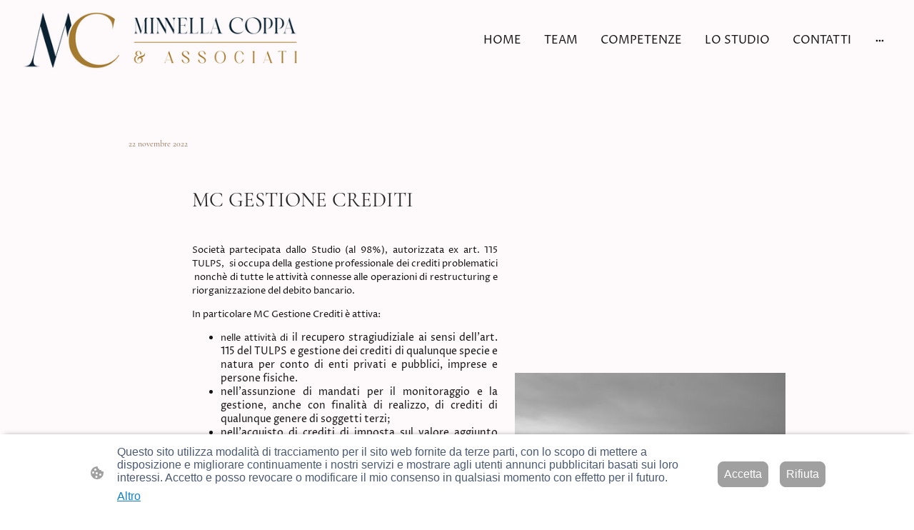

--- FILE ---
content_type: text/html
request_url: https://www.studioassociatomc.it/gestione-crediti
body_size: 21533
content:
<!DOCTYPE html>
<html lang="it">
    <head>
        <title >GESTIONE CREDITI </title>
        <meta key="content" httpEquiv="Content-Type" content="text/html; charset=UTF-8" />
        <meta name="viewport" content="width=device-width, initial-scale=1.0"/>
        <meta name="generator" content=MyWebsite NOW/>
        <meta charset="utf-8" />
        <link rel="stylesheet" href="/-_-/common/styles/style.f7aa22e900518a42.css">
        <script type="application/ld+json">
                    {"@context":"https://schema.org","@type":"LocalBusiness","address":{"@type":"PostalAddress","addressLocality":"Roma","streetAddress":"Via Giuseppe Gioachino Belli, 27","addressRegion":"RM"},"telephone":"0669343295","logo":"/-_-/resources/images/files/4b9b5e63-66b2-48fd-a2de-d13534bc1f7a/7790d451-5683-4683-905b-7cd393ff0b6f?o=rs:fill:1170:884:1:1/g:sm/","url":"https://studioassociatomc.it","longitude":12.4701719,"latitude":41.9071375,"name":"MinnellaCoppa&Associati srl","sameAs":["","","","","","https://www.linkedin.com/in/minnellacoppa-minnellacoppa-2072a0270/",""],"openingHours":["Mo 10:00-18:00","Tu 10:00-18:00","We 10:00-18:00","Th 10:00-18:00","Fr 10:00-13:00","Sa ","Su "],"email":"segreteria@minnellacoppa.com","founder":"Vincenzo Minnella"}
                </script><link rel="shortcut icon" href="/favicon.ico?v=1766930204010" type="image/x-icon" /><link rel="icon" href="/favicon.ico?v=1766930204010" type="image/x-icon" /><link rel="apple-touch-icon" sizes="180x180" href="/apple-touch-icon.png?v=1766930204010" type="image/png" /><link rel="icon" type="image/png" sizes="32x32" href="/favicon-32x32.png?v=1766930204010" type="image/png" /><link rel="icon" type="image/png" sizes="192x192" href="/android-chrome-192x192.png?v=1766930204010" type="image/png" /><link rel="icon" type="image/png" sizes="16x16" href="/favicon-16x16.png?v=1766930204010" type="image/png" /><link rel="manifest" href="/manifest.json?v=1766930204010" />
        <style>@font-face {                src: url("/-_-/common/fonts/CormorantGaramond-latin_latin-ext-300.eot");                src: local("CormorantGaramond Light"), local("CormorantGaramond-Light");                src: url("/-_-/common/fonts/CormorantGaramond-latin_latin-ext-300.eot?#iefix") format("embedded-opentype");                src: url("/-_-/common/fonts/CormorantGaramond-latin_latin-ext-300.woff2") format("woff2");                src: url("/-_-/common/fonts/CormorantGaramond-latin_latin-ext-300.woff") format("woff");                src: url("/-_-/common/fonts/CormorantGaramond-latin_latin-ext-300.ttf") format("truetype");                src: url("/-_-/common/fonts/CormorantGaramond-latin_latin-ext-300.svg#CormorantGaramond") format("svg");                font-family: CormorantGaramond;                font-style: normal;                font-weight: 300;                src: url("/-_-/common/fonts/CormorantGaramond-latin_latin-ext-300.woff") format("woff");                }                @font-face {                src: url("/-_-/common/fonts/CormorantGaramond-latin_latin-ext-300italic.eot");                src: local("CormorantGaramond LightItalic"), local("CormorantGaramond-LightItalic");                src: url("/-_-/common/fonts/CormorantGaramond-latin_latin-ext-300italic.eot?#iefix") format("embedded-opentype");                src: url("/-_-/common/fonts/CormorantGaramond-latin_latin-ext-300italic.woff2") format("woff2");                src: url("/-_-/common/fonts/CormorantGaramond-latin_latin-ext-300italic.woff") format("woff");                src: url("/-_-/common/fonts/CormorantGaramond-latin_latin-ext-300italic.ttf") format("truetype");                src: url("/-_-/common/fonts/CormorantGaramond-latin_latin-ext-300italic.svg#CormorantGaramond") format("svg");                font-family: CormorantGaramond;                font-style: italic;                font-weight: 300;                src: url("/-_-/common/fonts/CormorantGaramond-latin_latin-ext-300italic.woff") format("woff");                }                @font-face {                src: url("/-_-/common/fonts/CormorantGaramond-latin_latin-ext-regular.eot");                src: local("CormorantGaramond Regular"), local("CormorantGaramond-Regular");                src: url("/-_-/common/fonts/CormorantGaramond-latin_latin-ext-regular.eot?#iefix") format("embedded-opentype");                src: url("/-_-/common/fonts/CormorantGaramond-latin_latin-ext-regular.woff2") format("woff2");                src: url("/-_-/common/fonts/CormorantGaramond-latin_latin-ext-regular.woff") format("woff");                src: url("/-_-/common/fonts/CormorantGaramond-latin_latin-ext-regular.ttf") format("truetype");                src: url("/-_-/common/fonts/CormorantGaramond-latin_latin-ext-regular.svg#CormorantGaramond") format("svg");                font-family: CormorantGaramond;                font-style: normal;                font-weight: 400;                src: url("/-_-/common/fonts/CormorantGaramond-latin_latin-ext-regular.woff") format("woff");                }                @font-face {                src: url("/-_-/common/fonts/CormorantGaramond-latin_latin-ext-italic.eot");                src: local("CormorantGaramond Italic"), local("CormorantGaramond-Italic");                src: url("/-_-/common/fonts/CormorantGaramond-latin_latin-ext-italic.eot?#iefix") format("embedded-opentype");                src: url("/-_-/common/fonts/CormorantGaramond-latin_latin-ext-italic.woff2") format("woff2");                src: url("/-_-/common/fonts/CormorantGaramond-latin_latin-ext-italic.woff") format("woff");                src: url("/-_-/common/fonts/CormorantGaramond-latin_latin-ext-italic.ttf") format("truetype");                src: url("/-_-/common/fonts/CormorantGaramond-latin_latin-ext-italic.svg#CormorantGaramond") format("svg");                font-family: CormorantGaramond;                font-style: italic;                font-weight: 400;                src: url("/-_-/common/fonts/CormorantGaramond-latin_latin-ext-italic.woff") format("woff");                }                @font-face {                src: url("/-_-/common/fonts/CormorantGaramond-latin_latin-ext-500.eot");                src: local("CormorantGaramond Medium"), local("CormorantGaramond-Medium");                src: url("/-_-/common/fonts/CormorantGaramond-latin_latin-ext-500.eot?#iefix") format("embedded-opentype");                src: url("/-_-/common/fonts/CormorantGaramond-latin_latin-ext-500.woff2") format("woff2");                src: url("/-_-/common/fonts/CormorantGaramond-latin_latin-ext-500.woff") format("woff");                src: url("/-_-/common/fonts/CormorantGaramond-latin_latin-ext-500.ttf") format("truetype");                src: url("/-_-/common/fonts/CormorantGaramond-latin_latin-ext-500.svg#CormorantGaramond") format("svg");                font-family: CormorantGaramond;                font-style: normal;                font-weight: 500;                src: url("/-_-/common/fonts/CormorantGaramond-latin_latin-ext-500.woff") format("woff");                }                @font-face {                src: url("/-_-/common/fonts/CormorantGaramond-latin_latin-ext-500italic.eot");                src: local("CormorantGaramond MediumItalic"), local("CormorantGaramond-MediumItalic");                src: url("/-_-/common/fonts/CormorantGaramond-latin_latin-ext-500italic.eot?#iefix") format("embedded-opentype");                src: url("/-_-/common/fonts/CormorantGaramond-latin_latin-ext-500italic.woff2") format("woff2");                src: url("/-_-/common/fonts/CormorantGaramond-latin_latin-ext-500italic.woff") format("woff");                src: url("/-_-/common/fonts/CormorantGaramond-latin_latin-ext-500italic.ttf") format("truetype");                src: url("/-_-/common/fonts/CormorantGaramond-latin_latin-ext-500italic.svg#CormorantGaramond") format("svg");                font-family: CormorantGaramond;                font-style: italic;                font-weight: 500;                src: url("/-_-/common/fonts/CormorantGaramond-latin_latin-ext-500italic.woff") format("woff");                }                @font-face {                src: url("/-_-/common/fonts/CormorantGaramond-latin_latin-ext-600.eot");                src: local("CormorantGaramond SemiBold"), local("CormorantGaramond-SemiBold");                src: url("/-_-/common/fonts/CormorantGaramond-latin_latin-ext-600.eot?#iefix") format("embedded-opentype");                src: url("/-_-/common/fonts/CormorantGaramond-latin_latin-ext-600.woff2") format("woff2");                src: url("/-_-/common/fonts/CormorantGaramond-latin_latin-ext-600.woff") format("woff");                src: url("/-_-/common/fonts/CormorantGaramond-latin_latin-ext-600.ttf") format("truetype");                src: url("/-_-/common/fonts/CormorantGaramond-latin_latin-ext-600.svg#CormorantGaramond") format("svg");                font-family: CormorantGaramond;                font-style: normal;                font-weight: 600;                src: url("/-_-/common/fonts/CormorantGaramond-latin_latin-ext-600.woff") format("woff");                }                @font-face {                src: url("/-_-/common/fonts/CormorantGaramond-latin_latin-ext-600italic.eot");                src: local("CormorantGaramond SemiBoldItalic"), local("CormorantGaramond-SemiBoldItalic");                src: url("/-_-/common/fonts/CormorantGaramond-latin_latin-ext-600italic.eot?#iefix") format("embedded-opentype");                src: url("/-_-/common/fonts/CormorantGaramond-latin_latin-ext-600italic.woff2") format("woff2");                src: url("/-_-/common/fonts/CormorantGaramond-latin_latin-ext-600italic.woff") format("woff");                src: url("/-_-/common/fonts/CormorantGaramond-latin_latin-ext-600italic.ttf") format("truetype");                src: url("/-_-/common/fonts/CormorantGaramond-latin_latin-ext-600italic.svg#CormorantGaramond") format("svg");                font-family: CormorantGaramond;                font-style: italic;                font-weight: 600;                src: url("/-_-/common/fonts/CormorantGaramond-latin_latin-ext-600italic.woff") format("woff");                }                @font-face {                src: url("/-_-/common/fonts/CormorantGaramond-latin_latin-ext-700.eot");                src: local("CormorantGaramond Bold"), local("CormorantGaramond-Bold");                src: url("/-_-/common/fonts/CormorantGaramond-latin_latin-ext-700.eot?#iefix") format("embedded-opentype");                src: url("/-_-/common/fonts/CormorantGaramond-latin_latin-ext-700.woff2") format("woff2");                src: url("/-_-/common/fonts/CormorantGaramond-latin_latin-ext-700.woff") format("woff");                src: url("/-_-/common/fonts/CormorantGaramond-latin_latin-ext-700.ttf") format("truetype");                src: url("/-_-/common/fonts/CormorantGaramond-latin_latin-ext-700.svg#CormorantGaramond") format("svg");                font-family: CormorantGaramond;                font-style: normal;                font-weight: 700;                src: url("/-_-/common/fonts/CormorantGaramond-latin_latin-ext-700.woff") format("woff");                }                @font-face {                src: url("/-_-/common/fonts/CormorantGaramond-latin_latin-ext-700italic.eot");                src: local("CormorantGaramond BoldItalic"), local("CormorantGaramond-BoldItalic");                src: url("/-_-/common/fonts/CormorantGaramond-latin_latin-ext-700italic.eot?#iefix") format("embedded-opentype");                src: url("/-_-/common/fonts/CormorantGaramond-latin_latin-ext-700italic.woff2") format("woff2");                src: url("/-_-/common/fonts/CormorantGaramond-latin_latin-ext-700italic.woff") format("woff");                src: url("/-_-/common/fonts/CormorantGaramond-latin_latin-ext-700italic.ttf") format("truetype");                src: url("/-_-/common/fonts/CormorantGaramond-latin_latin-ext-700italic.svg#CormorantGaramond") format("svg");                font-family: CormorantGaramond;                font-style: italic;                font-weight: 700;                src: url("/-_-/common/fonts/CormorantGaramond-latin_latin-ext-700italic.woff") format("woff");                }                @font-face {                src: url("/-_-/common/fonts/ProzaLibre-latin_latin-ext-regular.eot");                src: local("ProzaLibre Regular"), local("ProzaLibre-Regular");                src: url("/-_-/common/fonts/ProzaLibre-latin_latin-ext-regular.eot?#iefix") format("embedded-opentype");                src: url("/-_-/common/fonts/ProzaLibre-latin_latin-ext-regular.woff2") format("woff2");                src: url("/-_-/common/fonts/ProzaLibre-latin_latin-ext-regular.woff") format("woff");                src: url("/-_-/common/fonts/ProzaLibre-latin_latin-ext-regular.ttf") format("truetype");                src: url("/-_-/common/fonts/ProzaLibre-latin_latin-ext-regular.svg#ProzaLibre") format("svg");                font-family: ProzaLibre;                font-style: normal;                font-weight: 400;                src: url("/-_-/common/fonts/ProzaLibre-latin_latin-ext-regular.woff") format("woff");                }                @font-face {                src: url("/-_-/common/fonts/ProzaLibre-latin_latin-ext-italic.eot");                src: local("ProzaLibre Italic"), local("ProzaLibre-Italic");                src: url("/-_-/common/fonts/ProzaLibre-latin_latin-ext-italic.eot?#iefix") format("embedded-opentype");                src: url("/-_-/common/fonts/ProzaLibre-latin_latin-ext-italic.woff2") format("woff2");                src: url("/-_-/common/fonts/ProzaLibre-latin_latin-ext-italic.woff") format("woff");                src: url("/-_-/common/fonts/ProzaLibre-latin_latin-ext-italic.ttf") format("truetype");                src: url("/-_-/common/fonts/ProzaLibre-latin_latin-ext-italic.svg#ProzaLibre") format("svg");                font-family: ProzaLibre;                font-style: italic;                font-weight: 400;                src: url("/-_-/common/fonts/ProzaLibre-latin_latin-ext-italic.woff") format("woff");                }                @font-face {                src: url("/-_-/common/fonts/ProzaLibre-latin_latin-ext-500.eot");                src: local("ProzaLibre Medium"), local("ProzaLibre-Medium");                src: url("/-_-/common/fonts/ProzaLibre-latin_latin-ext-500.eot?#iefix") format("embedded-opentype");                src: url("/-_-/common/fonts/ProzaLibre-latin_latin-ext-500.woff2") format("woff2");                src: url("/-_-/common/fonts/ProzaLibre-latin_latin-ext-500.woff") format("woff");                src: url("/-_-/common/fonts/ProzaLibre-latin_latin-ext-500.ttf") format("truetype");                src: url("/-_-/common/fonts/ProzaLibre-latin_latin-ext-500.svg#ProzaLibre") format("svg");                font-family: ProzaLibre;                font-style: normal;                font-weight: 500;                src: url("/-_-/common/fonts/ProzaLibre-latin_latin-ext-500.woff") format("woff");                }                @font-face {                src: url("/-_-/common/fonts/ProzaLibre-latin_latin-ext-500italic.eot");                src: local("ProzaLibre MediumItalic"), local("ProzaLibre-MediumItalic");                src: url("/-_-/common/fonts/ProzaLibre-latin_latin-ext-500italic.eot?#iefix") format("embedded-opentype");                src: url("/-_-/common/fonts/ProzaLibre-latin_latin-ext-500italic.woff2") format("woff2");                src: url("/-_-/common/fonts/ProzaLibre-latin_latin-ext-500italic.woff") format("woff");                src: url("/-_-/common/fonts/ProzaLibre-latin_latin-ext-500italic.ttf") format("truetype");                src: url("/-_-/common/fonts/ProzaLibre-latin_latin-ext-500italic.svg#ProzaLibre") format("svg");                font-family: ProzaLibre;                font-style: italic;                font-weight: 500;                src: url("/-_-/common/fonts/ProzaLibre-latin_latin-ext-500italic.woff") format("woff");                }                @font-face {                src: url("/-_-/common/fonts/ProzaLibre-latin_latin-ext-600.eot");                src: local("ProzaLibre SemiBold"), local("ProzaLibre-SemiBold");                src: url("/-_-/common/fonts/ProzaLibre-latin_latin-ext-600.eot?#iefix") format("embedded-opentype");                src: url("/-_-/common/fonts/ProzaLibre-latin_latin-ext-600.woff2") format("woff2");                src: url("/-_-/common/fonts/ProzaLibre-latin_latin-ext-600.woff") format("woff");                src: url("/-_-/common/fonts/ProzaLibre-latin_latin-ext-600.ttf") format("truetype");                src: url("/-_-/common/fonts/ProzaLibre-latin_latin-ext-600.svg#ProzaLibre") format("svg");                font-family: ProzaLibre;                font-style: normal;                font-weight: 600;                src: url("/-_-/common/fonts/ProzaLibre-latin_latin-ext-600.woff") format("woff");                }                @font-face {                src: url("/-_-/common/fonts/ProzaLibre-latin_latin-ext-600italic.eot");                src: local("ProzaLibre SemiBoldItalic"), local("ProzaLibre-SemiBoldItalic");                src: url("/-_-/common/fonts/ProzaLibre-latin_latin-ext-600italic.eot?#iefix") format("embedded-opentype");                src: url("/-_-/common/fonts/ProzaLibre-latin_latin-ext-600italic.woff2") format("woff2");                src: url("/-_-/common/fonts/ProzaLibre-latin_latin-ext-600italic.woff") format("woff");                src: url("/-_-/common/fonts/ProzaLibre-latin_latin-ext-600italic.ttf") format("truetype");                src: url("/-_-/common/fonts/ProzaLibre-latin_latin-ext-600italic.svg#ProzaLibre") format("svg");                font-family: ProzaLibre;                font-style: italic;                font-weight: 600;                src: url("/-_-/common/fonts/ProzaLibre-latin_latin-ext-600italic.woff") format("woff");                }                @font-face {                src: url("/-_-/common/fonts/ProzaLibre-latin_latin-ext-700.eot");                src: local("ProzaLibre Bold"), local("ProzaLibre-Bold");                src: url("/-_-/common/fonts/ProzaLibre-latin_latin-ext-700.eot?#iefix") format("embedded-opentype");                src: url("/-_-/common/fonts/ProzaLibre-latin_latin-ext-700.woff2") format("woff2");                src: url("/-_-/common/fonts/ProzaLibre-latin_latin-ext-700.woff") format("woff");                src: url("/-_-/common/fonts/ProzaLibre-latin_latin-ext-700.ttf") format("truetype");                src: url("/-_-/common/fonts/ProzaLibre-latin_latin-ext-700.svg#ProzaLibre") format("svg");                font-family: ProzaLibre;                font-style: normal;                font-weight: 700;                src: url("/-_-/common/fonts/ProzaLibre-latin_latin-ext-700.woff") format("woff");                }                @font-face {                src: url("/-_-/common/fonts/ProzaLibre-latin_latin-ext-700italic.eot");                src: local("ProzaLibre BoldItalic"), local("ProzaLibre-BoldItalic");                src: url("/-_-/common/fonts/ProzaLibre-latin_latin-ext-700italic.eot?#iefix") format("embedded-opentype");                src: url("/-_-/common/fonts/ProzaLibre-latin_latin-ext-700italic.woff2") format("woff2");                src: url("/-_-/common/fonts/ProzaLibre-latin_latin-ext-700italic.woff") format("woff");                src: url("/-_-/common/fonts/ProzaLibre-latin_latin-ext-700italic.ttf") format("truetype");                src: url("/-_-/common/fonts/ProzaLibre-latin_latin-ext-700italic.svg#ProzaLibre") format("svg");                font-family: ProzaLibre;                font-style: italic;                font-weight: 700;                src: url("/-_-/common/fonts/ProzaLibre-latin_latin-ext-700italic.woff") format("woff");                }                @font-face {                src: url("/-_-/common/fonts/ProzaLibre-latin_latin-ext-800.eot");                src: local("ProzaLibre ExtraBold"), local("ProzaLibre-ExtraBold");                src: url("/-_-/common/fonts/ProzaLibre-latin_latin-ext-800.eot?#iefix") format("embedded-opentype");                src: url("/-_-/common/fonts/ProzaLibre-latin_latin-ext-800.woff2") format("woff2");                src: url("/-_-/common/fonts/ProzaLibre-latin_latin-ext-800.woff") format("woff");                src: url("/-_-/common/fonts/ProzaLibre-latin_latin-ext-800.ttf") format("truetype");                src: url("/-_-/common/fonts/ProzaLibre-latin_latin-ext-800.svg#ProzaLibre") format("svg");                font-family: ProzaLibre;                font-style: normal;                font-weight: 800;                src: url("/-_-/common/fonts/ProzaLibre-latin_latin-ext-800.woff") format("woff");                }                @font-face {                src: url("/-_-/common/fonts/ProzaLibre-latin_latin-ext-800italic.eot");                src: local("ProzaLibre ExtraBoldItalic"), local("ProzaLibre-ExtraBoldItalic");                src: url("/-_-/common/fonts/ProzaLibre-latin_latin-ext-800italic.eot?#iefix") format("embedded-opentype");                src: url("/-_-/common/fonts/ProzaLibre-latin_latin-ext-800italic.woff2") format("woff2");                src: url("/-_-/common/fonts/ProzaLibre-latin_latin-ext-800italic.woff") format("woff");                src: url("/-_-/common/fonts/ProzaLibre-latin_latin-ext-800italic.ttf") format("truetype");                src: url("/-_-/common/fonts/ProzaLibre-latin_latin-ext-800italic.svg#ProzaLibre") format("svg");                font-family: ProzaLibre;                font-style: italic;                font-weight: 800;                src: url("/-_-/common/fonts/ProzaLibre-latin_latin-ext-800italic.woff") format("woff");                }                </style><style>        .accessNavigationLink {            font-family: 'Open Sans', sans-serif;            border-radius: 8px;            text-align: center;            padding: 13px 0;            color: #0000ff;            font-size: 16px;            font-weight: 700;            width: 100%;            top:-50px;            position: absolute;            text-decoration: none;        }        .accessNavigationLink:focus-visible {            top:5px;            outline: 2px solid #0000ff;            outline-offset: 2px;            box-shadow: 0 0 0 2px #ffffff;            left:6px;            width:calc(100% - 6px);            position:static;            display: block;            margin-top: 5px;            margin-left: 6px;            background-color: #ffffff;        }        .accessNavigationList{            margin:0;            list-style:none;            padding:0;            z-index:1;            position:relative;        }    </style><style>.theming-theme-accent1-sticky {                color: #473e35 !important;            }            .theming-theme-accent2-sticky {                color: #574533 !important;            }            .theming-theme-accent3-sticky {                color: #8e6c4b !important;            }            .theming-theme-light-sticky {                color: #d0356d !important;            }            .theming-theme-dark-sticky {                color: #151515 !important;            }            .theming-basic-Grey-sticky {                color: #737373 !important;            }            .theming-basic-Red-sticky {                color: #e0110c !important;            }            .theming-basic-Orange-sticky {                color: #b95703 !important;            }            .theming-basic-Yellow-sticky {                color: #8c6f00 !important;            }            .theming-basic-Green-sticky {                color: #228512 !important;            }            .theming-basic-Cyan-sticky {                color: #007e96 !important;            }            .theming-basic-Blue-sticky {                color: #1414c9 !important;            }            .theming-basic-Purple-sticky {                color: #941196 !important;            }            </style><style>@media (min-width: 768px) and (max-width: 1023.95px){                    .grid-row-55078b7b-1ad8-4dcc-a2fa-23a148ad2412 {                        padding: 8px !important;flex-direction: column !important;                    }                }</style><style>@media (min-width: 0px) and (max-width: 767.95px){                    .grid-row-13902474-796f-4a60-9cf8-4aa203ac1410 {                        align-items: flex-start !important;                    }                }@media (min-width: 768px) and (max-width: 1023.95px){                    .grid-row-13902474-796f-4a60-9cf8-4aa203ac1410 {                        align-items: flex-start !important;                    }                }</style><style></style><style>.logo-b3f2cd6c-104a-430c-9984-7b6824a007f2 .theming-theme-accent1 {                color: #473e35 !important;            }            .logo-b3f2cd6c-104a-430c-9984-7b6824a007f2 .theming-theme-accent2 {                color: #574533 !important;            }            .logo-b3f2cd6c-104a-430c-9984-7b6824a007f2 .theming-theme-accent3 {                color: #8e6c4b !important;            }            .logo-b3f2cd6c-104a-430c-9984-7b6824a007f2 .theming-theme-light {                color: #d0356d !important;            }            .logo-b3f2cd6c-104a-430c-9984-7b6824a007f2 .theming-theme-dark {                color: #151515 !important;            }            .logo-b3f2cd6c-104a-430c-9984-7b6824a007f2 .theming-basic-Grey {                color: #737373 !important;            }            .logo-b3f2cd6c-104a-430c-9984-7b6824a007f2 .theming-basic-Red {                color: #e0110c !important;            }            .logo-b3f2cd6c-104a-430c-9984-7b6824a007f2 .theming-basic-Orange {                color: #b95703 !important;            }            .logo-b3f2cd6c-104a-430c-9984-7b6824a007f2 .theming-basic-Yellow {                color: #8c6f00 !important;            }            .logo-b3f2cd6c-104a-430c-9984-7b6824a007f2 .theming-basic-Green {                color: #228512 !important;            }            .logo-b3f2cd6c-104a-430c-9984-7b6824a007f2 .theming-basic-Cyan {                color: #007e96 !important;            }            .logo-b3f2cd6c-104a-430c-9984-7b6824a007f2 .theming-basic-Blue {                color: #1414c9 !important;            }            .logo-b3f2cd6c-104a-430c-9984-7b6824a007f2 .theming-basic-Purple {                color: #941196 !important;            }            </style><style>@media (min-width: 0px) and (max-width: 767.95px){                    .module-container-fc8dbbbe-a093-47b7-9978-a9f46c636ec5 {                        display: none !important;                    }                }@media (min-width: 768px) and (max-width: 1023.95px){                    .module-container-fc8dbbbe-a093-47b7-9978-a9f46c636ec5 {                        display: none !important;                    }                }</style><style>@media (min-width: 0px) and (max-width: 767.95px){                    .module-container-745ce59e-bf5f-474e-88d6-6728d8bc63f9 {                        min-height: 16px !important;                    }                }@media (min-width: 768px) and (max-width: 1023.95px){                    .module-container-745ce59e-bf5f-474e-88d6-6728d8bc63f9 {                        min-height: 16px !important;                    }                }</style><style>    .downloadWarningOverlay {        position: fixed;        z-index: 1000;        left: 0;        top: 0;        width: 100%;        height: 100%;        background-color: rgba(0, 0, 0, 0.65);        display: none;    }    .showElement {        display: block;    }    .downloadWarningModal {        background-color: rgb(255,255,255);        position: fixed;        left: 50%;        top: 50%;        transform: translate(-50%, -50%);        max-width: 480px;        width: calc(100% - 10px);        padding: 24px 36px;        pointer-events: none;        opacity: 0;        transition: all 300ms ease-in-out;        z-index: 1001;        border-radius: 8px;    }    .showModal {        opacity: 1;        pointer-events: auto;    }    .downladWarningBtnContainer {    	margin-top: 24px;        display: flex;        justify-content: center;    }    .downladWarningBtnContainer a:focus,    .downladWarningBtnContainer button:focus  {    	outline: 2px solid #0000ff;        outline-offset: 2px;        box-shadow: 0 0 0 2px #ffffff;    }    .downladWarningBtn {    	min-width: 60px;        cursor: pointer;        display: inline-block;        padding: 9px 18px;        font-size: 14px;        margin-top: 8px;        word-break: break-word;        font-weight: normal;        border-radius: 5px;        margin: 0 8px;        overflow-wrap: break-word;        border: none;        display: flex;        align-items: center;        position: relative;    }    .downladWarningBtn a[data-link-type=document] {        position: absolute;        display: block;        left: 0;        top: 0;        width: 100%;        height: 100%;    }    @media screen and (max-width: 450px){        .downladWarningBtnContainer {            align-items: center;            flex-direction: column-reverse;        }        .downladWarningBtn {            margin: 10px;            justify-content: center;        }    }    </style><style>@media (min-width: 768px) and (max-width: 1023.95px){                    .grid-row-52659cd5-d9ed-429c-a873-b7d5c31e0a17 {                        order: -1 !important;                    }                }@media (min-width: 1024px){                    .grid-row-52659cd5-d9ed-429c-a873-b7d5c31e0a17 {                        order: -1 !important;                    }                }</style><style></style><style></style><style></style><style></style><style>.heading-module-2f6d6fdc-7858-466f-89d3-472c07c8df91 .theming-theme-accent1 {                color: #473e35 !important;            }            .heading-module-2f6d6fdc-7858-466f-89d3-472c07c8df91 .theming-theme-accent2 {                color: #574533 !important;            }            .heading-module-2f6d6fdc-7858-466f-89d3-472c07c8df91 .theming-theme-accent3 {                color: #8e6c4b !important;            }            .heading-module-2f6d6fdc-7858-466f-89d3-472c07c8df91 .theming-theme-light {                color: #d0356d !important;            }            .heading-module-2f6d6fdc-7858-466f-89d3-472c07c8df91 .theming-theme-dark {                color: #151515 !important;            }            .heading-module-2f6d6fdc-7858-466f-89d3-472c07c8df91 .theming-basic-Grey {                color: #737373 !important;            }            .heading-module-2f6d6fdc-7858-466f-89d3-472c07c8df91 .theming-basic-Red {                color: #e0110c !important;            }            .heading-module-2f6d6fdc-7858-466f-89d3-472c07c8df91 .theming-basic-Orange {                color: #b95703 !important;            }            .heading-module-2f6d6fdc-7858-466f-89d3-472c07c8df91 .theming-basic-Yellow {                color: #8c6f00 !important;            }            .heading-module-2f6d6fdc-7858-466f-89d3-472c07c8df91 .theming-basic-Green {                color: #228512 !important;            }            .heading-module-2f6d6fdc-7858-466f-89d3-472c07c8df91 .theming-basic-Cyan {                color: #007e96 !important;            }            .heading-module-2f6d6fdc-7858-466f-89d3-472c07c8df91 .theming-basic-Blue {                color: #1414c9 !important;            }            .heading-module-2f6d6fdc-7858-466f-89d3-472c07c8df91 .theming-basic-Purple {                color: #941196 !important;            }            </style><style></style><style>@media (min-width: 768px) and (max-width: 1023.95px){                    .grid-column-4b0b4d78-eec5-4eb0-a741-81d324255f89 {                        padding-right: 16px !important;padding-bottom: 16px !important;                    }                }@media (min-width: 1024px){                    .grid-column-4b0b4d78-eec5-4eb0-a741-81d324255f89 {                        padding-right: 16px !important;padding-bottom: 16px !important;                    }                }</style><style></style><style>.heading-module-f65bd20f-a6f3-4357-9fc5-3fdb00fb4610 .theming-theme-accent1 {                color: #473e35 !important;            }            .heading-module-f65bd20f-a6f3-4357-9fc5-3fdb00fb4610 .theming-theme-accent2 {                color: #574533 !important;            }            .heading-module-f65bd20f-a6f3-4357-9fc5-3fdb00fb4610 .theming-theme-accent3 {                color: #8e6c4b !important;            }            .heading-module-f65bd20f-a6f3-4357-9fc5-3fdb00fb4610 .theming-theme-light {                color: #d0356d !important;            }            .heading-module-f65bd20f-a6f3-4357-9fc5-3fdb00fb4610 .theming-theme-dark {                color: #151515 !important;            }            .heading-module-f65bd20f-a6f3-4357-9fc5-3fdb00fb4610 .theming-basic-Grey {                color: #737373 !important;            }            .heading-module-f65bd20f-a6f3-4357-9fc5-3fdb00fb4610 .theming-basic-Red {                color: #e0110c !important;            }            .heading-module-f65bd20f-a6f3-4357-9fc5-3fdb00fb4610 .theming-basic-Orange {                color: #b95703 !important;            }            .heading-module-f65bd20f-a6f3-4357-9fc5-3fdb00fb4610 .theming-basic-Yellow {                color: #8c6f00 !important;            }            .heading-module-f65bd20f-a6f3-4357-9fc5-3fdb00fb4610 .theming-basic-Green {                color: #228512 !important;            }            .heading-module-f65bd20f-a6f3-4357-9fc5-3fdb00fb4610 .theming-basic-Cyan {                color: #007e96 !important;            }            .heading-module-f65bd20f-a6f3-4357-9fc5-3fdb00fb4610 .theming-basic-Blue {                color: #1414c9 !important;            }            .heading-module-f65bd20f-a6f3-4357-9fc5-3fdb00fb4610 .theming-basic-Purple {                color: #941196 !important;            }            </style><style>.text-f9e00f95-16f1-44c0-bd6a-789b006e2c70 .theming-theme-accent1 {                color: #473e35 !important;            }            .text-f9e00f95-16f1-44c0-bd6a-789b006e2c70 .theming-theme-accent2 {                color: #574533 !important;            }            .text-f9e00f95-16f1-44c0-bd6a-789b006e2c70 .theming-theme-accent3 {                color: #8e6c4b !important;            }            .text-f9e00f95-16f1-44c0-bd6a-789b006e2c70 .theming-theme-light {                color: #d0356d !important;            }            .text-f9e00f95-16f1-44c0-bd6a-789b006e2c70 .theming-theme-dark {                color: #151515 !important;            }            .text-f9e00f95-16f1-44c0-bd6a-789b006e2c70 .theming-basic-Grey {                color: #737373 !important;            }            .text-f9e00f95-16f1-44c0-bd6a-789b006e2c70 .theming-basic-Red {                color: #e0110c !important;            }            .text-f9e00f95-16f1-44c0-bd6a-789b006e2c70 .theming-basic-Orange {                color: #b95703 !important;            }            .text-f9e00f95-16f1-44c0-bd6a-789b006e2c70 .theming-basic-Yellow {                color: #8c6f00 !important;            }            .text-f9e00f95-16f1-44c0-bd6a-789b006e2c70 .theming-basic-Green {                color: #228512 !important;            }            .text-f9e00f95-16f1-44c0-bd6a-789b006e2c70 .theming-basic-Cyan {                color: #007e96 !important;            }            .text-f9e00f95-16f1-44c0-bd6a-789b006e2c70 .theming-basic-Blue {                color: #1414c9 !important;            }            .text-f9e00f95-16f1-44c0-bd6a-789b006e2c70 .theming-basic-Purple {                color: #941196 !important;            }            </style><style></style><style>@media (min-width: 0px) and (max-width: 767.95px){                    .grid-column-435f263a-9e86-4466-958a-1c5f81cc0f54 {                        padding-bottom: 24px !important;                    }                }@media (min-width: 768px) and (max-width: 1023.95px){                    .grid-column-435f263a-9e86-4466-958a-1c5f81cc0f54 {                        padding-bottom: 24px !important;                    }                }</style><style>@media (min-width: 0px) and (max-width: 767.95px){                    .module-container-f8cc6ad8-db7b-47df-aaf9-fef02efc3fba {                        padding-left: 32px !important;padding-right: 32px !important;                    }                }@media (min-width: 768px) and (max-width: 1023.95px){                    .module-container-f8cc6ad8-db7b-47df-aaf9-fef02efc3fba {                        padding-left: 32px !important;padding-right: 32px !important;                    }                }</style><style>.text-f8cc6ad8-db7b-47df-aaf9-fef02efc3fba .theming-theme-accent1 {                color: #473e35 !important;            }            .text-f8cc6ad8-db7b-47df-aaf9-fef02efc3fba .theming-theme-accent2 {                color: #574533 !important;            }            .text-f8cc6ad8-db7b-47df-aaf9-fef02efc3fba .theming-theme-accent3 {                color: #8e6c4b !important;            }            .text-f8cc6ad8-db7b-47df-aaf9-fef02efc3fba .theming-theme-light {                color: #d0356d !important;            }            .text-f8cc6ad8-db7b-47df-aaf9-fef02efc3fba .theming-theme-dark {                color: #151515 !important;            }            .text-f8cc6ad8-db7b-47df-aaf9-fef02efc3fba .theming-basic-Grey {                color: #737373 !important;            }            .text-f8cc6ad8-db7b-47df-aaf9-fef02efc3fba .theming-basic-Red {                color: #e0110c !important;            }            .text-f8cc6ad8-db7b-47df-aaf9-fef02efc3fba .theming-basic-Orange {                color: #b95703 !important;            }            .text-f8cc6ad8-db7b-47df-aaf9-fef02efc3fba .theming-basic-Yellow {                color: #8c6f00 !important;            }            .text-f8cc6ad8-db7b-47df-aaf9-fef02efc3fba .theming-basic-Green {                color: #228512 !important;            }            .text-f8cc6ad8-db7b-47df-aaf9-fef02efc3fba .theming-basic-Cyan {                color: #007e96 !important;            }            .text-f8cc6ad8-db7b-47df-aaf9-fef02efc3fba .theming-basic-Blue {                color: #1414c9 !important;            }            .text-f8cc6ad8-db7b-47df-aaf9-fef02efc3fba .theming-basic-Purple {                color: #941196 !important;            }            </style><style>@media (min-width: 0px) and (max-width: 767.95px){                    .module-container-f98c9413-4109-44de-9b6c-a282dec3b529 {                        padding-left: 32px !important;padding-right: 32px !important;                    }                }@media (min-width: 768px) and (max-width: 1023.95px){                    .module-container-f98c9413-4109-44de-9b6c-a282dec3b529 {                        padding-left: 32px !important;padding-right: 32px !important;                    }                }</style><style>.text-f98c9413-4109-44de-9b6c-a282dec3b529 .theming-theme-accent1 {                color: #473e35 !important;            }            .text-f98c9413-4109-44de-9b6c-a282dec3b529 .theming-theme-accent2 {                color: #574533 !important;            }            .text-f98c9413-4109-44de-9b6c-a282dec3b529 .theming-theme-accent3 {                color: #8e6c4b !important;            }            .text-f98c9413-4109-44de-9b6c-a282dec3b529 .theming-theme-light {                color: #d0356d !important;            }            .text-f98c9413-4109-44de-9b6c-a282dec3b529 .theming-theme-dark {                color: #151515 !important;            }            .text-f98c9413-4109-44de-9b6c-a282dec3b529 .theming-basic-Grey {                color: #737373 !important;            }            .text-f98c9413-4109-44de-9b6c-a282dec3b529 .theming-basic-Red {                color: #e0110c !important;            }            .text-f98c9413-4109-44de-9b6c-a282dec3b529 .theming-basic-Orange {                color: #b95703 !important;            }            .text-f98c9413-4109-44de-9b6c-a282dec3b529 .theming-basic-Yellow {                color: #8c6f00 !important;            }            .text-f98c9413-4109-44de-9b6c-a282dec3b529 .theming-basic-Green {                color: #228512 !important;            }            .text-f98c9413-4109-44de-9b6c-a282dec3b529 .theming-basic-Cyan {                color: #007e96 !important;            }            .text-f98c9413-4109-44de-9b6c-a282dec3b529 .theming-basic-Blue {                color: #1414c9 !important;            }            .text-f98c9413-4109-44de-9b6c-a282dec3b529 .theming-basic-Purple {                color: #941196 !important;            }            </style>
    </head>
    <body tabIndex="0">

        <div id="root"><div id="page-root" style="--page-background-color:#fef9fa;--page-color:#151515;--theme-fonts-pair-body-sizes-large-body-size:18px;--theme-fonts-pair-body-sizes-large-button-size:18px;--theme-fonts-pair-body-sizes-small-body-size:14px;--theme-fonts-pair-body-sizes-small-button-size:14px;--theme-fonts-pair-body-sizes-medium-body-size:16px;--theme-fonts-pair-body-sizes-medium-button-size:16px;--theme-fonts-pair-body-family:ProzaLibre;--theme-fonts-pair-heading-sizes-large-h1-size:45px;--theme-fonts-pair-heading-sizes-large-h2-size:37px;--theme-fonts-pair-heading-sizes-large-h3-size:31px;--theme-fonts-pair-heading-sizes-large-h4-size:26px;--theme-fonts-pair-heading-sizes-large-h5-size:22px;--theme-fonts-pair-heading-sizes-large-h6-size:18px;--theme-fonts-pair-heading-sizes-small-h1-size:35px;--theme-fonts-pair-heading-sizes-small-h2-size:29px;--theme-fonts-pair-heading-sizes-small-h3-size:24px;--theme-fonts-pair-heading-sizes-small-h4-size:20px;--theme-fonts-pair-heading-sizes-small-h5-size:16px;--theme-fonts-pair-heading-sizes-small-h6-size:14px;--theme-fonts-pair-heading-sizes-medium-h1-size:40px;--theme-fonts-pair-heading-sizes-medium-h2-size:33px;--theme-fonts-pair-heading-sizes-medium-h3-size:28px;--theme-fonts-pair-heading-sizes-medium-h4-size:23px;--theme-fonts-pair-heading-sizes-medium-h5-size:19px;--theme-fonts-pair-heading-sizes-medium-h6-size:16px;--theme-fonts-pair-heading-family:CormorantGaramond;--theme-fonts-sizeType:small;--theme-colors-palette-dark:#151515;--theme-colors-palette-type:default;--theme-colors-palette-light:#fef9fa;--theme-colors-palette-accent1:#473e35;--theme-colors-palette-accent2:#574533;--theme-colors-palette-accent3:#b48a61;--theme-colors-contrast:high;--theme-colors-variation:1px;--theme-colors-luminosity:light;--theme-colors-availablePalettes-0-dark:#151515;--theme-colors-availablePalettes-0-type:custom;--theme-colors-availablePalettes-0-light:#fef9fa;--theme-colors-availablePalettes-0-accent1:#473e35;--theme-colors-availablePalettes-0-accent2:#574533;--theme-colors-availablePalettes-0-accent3:#b48a61;--theme-spacing-type:small;--theme-spacing-unit:4px;--theme-spacing-units-large:16px;--theme-spacing-units-small:4px;--theme-spacing-units-medium:8px;--theme-geometry-set-name:rectangle;--theme-geometry-set-homepagePattern-footer-0-image-name:rectangle;--theme-geometry-set-homepagePattern-footer-0-section-name:rectangle;--theme-geometry-set-homepagePattern-header-0-image-name:rectangle;--theme-geometry-set-homepagePattern-header-0-section-name:rectangle;--theme-geometry-set-homepagePattern-content-0-image-name:rectangle;--theme-geometry-set-homepagePattern-content-0-section-name:rectangle;--theme-geometry-set-contentpagePattern-footer-0-image-name:rectangle;--theme-geometry-set-contentpagePattern-footer-0-section-name:rectangle;--theme-geometry-set-contentpagePattern-header-0-image-name:rectangle;--theme-geometry-set-contentpagePattern-header-0-section-name:rectangle;--theme-geometry-set-contentpagePattern-content-0-image-name:rectangle;--theme-geometry-set-contentpagePattern-content-0-section-name:rectangle;--theme-geometry-lastUpdated:1616782722427px;--theme-customColors-0:#f7fcf7;--theme-customColors-1:#ededed;--theme-customColors-2:#00ff00;--theme-customColors-3:#d2cfc9;--theme-customColors-4:#664e1d;--theme-customColors-5:#222522;--theme-customColors-6:#ca0303;--heading-color-h1:#8e6c4b;--font-family-h1:CormorantGaramond;--font-size-h1:35px;--font-weight-h1:normal;--word-wrap-h1:break-word;--overflow-wrap-h1:break-word;--font-style-h1:normal;--text-decoration-h1:none;--letter-spacing-h1:normal;--line-height-h1:normal;--text-transform-h1:none;--heading-color-h2:#8e6c4b;--font-family-h2:CormorantGaramond;--font-size-h2:29px;--font-weight-h2:normal;--word-wrap-h2:break-word;--overflow-wrap-h2:break-word;--font-style-h2:normal;--text-decoration-h2:none;--letter-spacing-h2:normal;--line-height-h2:normal;--text-transform-h2:none;--heading-color-h3:#8e6c4b;--font-family-h3:CormorantGaramond;--font-size-h3:24px;--font-weight-h3:normal;--word-wrap-h3:break-word;--overflow-wrap-h3:break-word;--font-style-h3:normal;--text-decoration-h3:none;--letter-spacing-h3:normal;--line-height-h3:normal;--text-transform-h3:none;--heading-color-h4:#8e6c4b;--font-family-h4:CormorantGaramond;--font-size-h4:20px;--font-weight-h4:normal;--word-wrap-h4:break-word;--overflow-wrap-h4:break-word;--font-style-h4:normal;--text-decoration-h4:none;--letter-spacing-h4:normal;--line-height-h4:normal;--text-transform-h4:none;--heading-color-h5:#151515;--font-family-h5:CormorantGaramond;--font-size-h5:16px;--font-weight-h5:normal;--word-wrap-h5:break-word;--overflow-wrap-h5:break-word;--font-style-h5:normal;--text-decoration-h5:none;--letter-spacing-h5:normal;--line-height-h5:normal;--text-transform-h5:none;--heading-color-h6:#151515;--font-family-h6:CormorantGaramond;--font-size-h6:14px;--font-weight-h6:normal;--word-wrap-h6:break-word;--overflow-wrap-h6:break-word;--font-style-h6:normal;--text-decoration-h6:none;--letter-spacing-h6:normal;--line-height-h6:normal;--text-transform-h6:none;--text-container-color:#151515;--text-container-anchor-color:#8e6c4b;--font-family:ProzaLibre;--font-size:14px;--font-weight:normal;--word-wrap:break-word;--overflow-wrap:break-word;--font-style:normal;--text-decoration:none;--letter-spacing:normal;--line-height:normal;--text-transform:none" class="page-root"><header data-zone-type="header" class="section section-root animated-element section-geometry section-geometry-rectangle" data-shape="rectangle" style="--heading-color-h1:#8e6c4b;--font-family-h1:CormorantGaramond;--font-size-h1:35px;--font-weight-h1:normal;--word-wrap-h1:break-word;--overflow-wrap-h1:break-word;--font-style-h1:normal;--text-decoration-h1:none;--letter-spacing-h1:normal;--line-height-h1:normal;--text-transform-h1:none;--heading-color-h2:#8e6c4b;--font-family-h2:CormorantGaramond;--font-size-h2:29px;--font-weight-h2:normal;--word-wrap-h2:break-word;--overflow-wrap-h2:break-word;--font-style-h2:normal;--text-decoration-h2:none;--letter-spacing-h2:normal;--line-height-h2:normal;--text-transform-h2:none;--heading-color-h3:#8e6c4b;--font-family-h3:CormorantGaramond;--font-size-h3:24px;--font-weight-h3:normal;--word-wrap-h3:break-word;--overflow-wrap-h3:break-word;--font-style-h3:normal;--text-decoration-h3:none;--letter-spacing-h3:normal;--line-height-h3:normal;--text-transform-h3:none;--heading-color-h4:#8e6c4b;--font-family-h4:CormorantGaramond;--font-size-h4:20px;--font-weight-h4:normal;--word-wrap-h4:break-word;--overflow-wrap-h4:break-word;--font-style-h4:normal;--text-decoration-h4:none;--letter-spacing-h4:normal;--line-height-h4:normal;--text-transform-h4:none;--heading-color-h5:#151515;--font-family-h5:CormorantGaramond;--font-size-h5:16px;--font-weight-h5:normal;--word-wrap-h5:break-word;--overflow-wrap-h5:break-word;--font-style-h5:normal;--text-decoration-h5:none;--letter-spacing-h5:normal;--line-height-h5:normal;--text-transform-h5:none;--heading-color-h6:#151515;--font-family-h6:CormorantGaramond;--font-size-h6:14px;--font-weight-h6:normal;--word-wrap-h6:break-word;--overflow-wrap-h6:break-word;--font-style-h6:normal;--text-decoration-h6:none;--letter-spacing-h6:normal;--line-height-h6:normal;--text-transform-h6:none;--text-container-color:#151515;--text-container-anchor-color:#8e6c4b;--font-family:ProzaLibre;--font-size:14px;--font-weight:normal;--word-wrap:break-word;--overflow-wrap:break-word;--font-style:normal;--text-decoration:none;--letter-spacing:normal;--line-height:normal;--text-transform:none;--section-geometry:section-geometry-rectangle;--header-height:100%"><div class="section-inner section-edge18Inner" data-styled-section-id="c719724e-e426-4609-8cea-e6c22656ba4a"></div><div class="section-inner-width section-inner-width-large" style="--section-small-width:960px;--section-medium-width:1280px;--section-large-width:1920px"><div class="section-content"><div class="grid-row-root grid-row-has-rows grid-row-top-level grid-row-55078b7b-1ad8-4dcc-a2fa-23a148ad2412" data-top-level="true" style="--grid-row-no-full-width:960px;--grid-row-full-width:1920px;--grid-row-spacing-unit:4px;--grid-row-top-level-padding:16px;--grid-row-top-level-padding-lg:12px"><div class="grid-row-root grid-row-has-columns grid-row-13902474-796f-4a60-9cf8-4aa203ac1410" style="display:flex;flex-flow:row;align-items:center;--grid-row-no-full-width:960px;--grid-row-full-width:1920px;--grid-row-spacing-unit:4px;--grid-row-top-level-padding:16px;--grid-row-top-level-padding-lg:12px"><div class="grid-column-root grid-column-small-6 grid-column-medium-3 grid-column-large-4 grid-column-42374267-2588-4bda-bcb2-4972f1efef88 animated-element" style="flex-flow:row;align-items:center;--grid-column-spacing-unit:4px;--grid-column-vertical-spacing:8px"><div class="module-container-custom module-container-root"><div style="display:flex;justify-content:flex-start"><div style="padding-bottom:24.08256880733945%;width:100%" class="logo-image-container"><a href="/" class="logo-link" aria-label="Logo del sito web"><img src="/-_-/res/4b9b5e63-66b2-48fd-a2de-d13534bc1f7a/images/files/4b9b5e63-66b2-48fd-a2de-d13534bc1f7a/213ca3ad-b03f-4d79-b96e-1fa6c94da445/911-219/662b3f67ed71cf9c90fa87abd1c419c169822397" srcSet="/-_-/res/4b9b5e63-66b2-48fd-a2de-d13534bc1f7a/images/files/4b9b5e63-66b2-48fd-a2de-d13534bc1f7a/213ca3ad-b03f-4d79-b96e-1fa6c94da445/911-219/662b3f67ed71cf9c90fa87abd1c419c169822397 911w,/-_-/res/4b9b5e63-66b2-48fd-a2de-d13534bc1f7a/images/files/4b9b5e63-66b2-48fd-a2de-d13534bc1f7a/213ca3ad-b03f-4d79-b96e-1fa6c94da445/640-154/6523a2131b6daa40a227ebb05d93fbbd4f757660 640w,/-_-/res/4b9b5e63-66b2-48fd-a2de-d13534bc1f7a/images/files/4b9b5e63-66b2-48fd-a2de-d13534bc1f7a/213ca3ad-b03f-4d79-b96e-1fa6c94da445/455-110/648ae7416c040bc70db95c72588d9d08b1cce572 455w,/-_-/res/4b9b5e63-66b2-48fd-a2de-d13534bc1f7a/images/files/4b9b5e63-66b2-48fd-a2de-d13534bc1f7a/213ca3ad-b03f-4d79-b96e-1fa6c94da445/342-82/368b822447fb0440f85dd5c4abfb68d980944114 342w,/-_-/res/4b9b5e63-66b2-48fd-a2de-d13534bc1f7a/images/files/4b9b5e63-66b2-48fd-a2de-d13534bc1f7a/213ca3ad-b03f-4d79-b96e-1fa6c94da445/192-46/42e8dad4083b162746c58cfd44f805a901644a25 192w,/-_-/res/4b9b5e63-66b2-48fd-a2de-d13534bc1f7a/images/files/4b9b5e63-66b2-48fd-a2de-d13534bc1f7a/213ca3ad-b03f-4d79-b96e-1fa6c94da445/384-92/e43d62e36f17ca1c47793cfc56b40b04cb1b9eea 384w,/-_-/res/4b9b5e63-66b2-48fd-a2de-d13534bc1f7a/images/files/4b9b5e63-66b2-48fd-a2de-d13534bc1f7a/213ca3ad-b03f-4d79-b96e-1fa6c94da445/188-45/301a45c9dde1c0921ab234c47b47d059422cf923 188w" sizes="(min-width: 1024px) 33vw,(min-width: 768px) 25vw,(min-width: 0px) 50vw" alt="" class="logo-image"/></a></div></div></div></div><div class="grid-column-root grid-column-small-6 grid-column-medium-9 grid-column-large-8 animated-element" style="--grid-column-spacing-unit:4px;--grid-column-vertical-spacing:8px"><div style="display:flex;justify-content:flex-end" class="module-container-custom module-container-root module-container-745ce59e-bf5f-474e-88d6-6728d8bc63f9"><nav class="navigation-root navigation" style="--font-family:ProzaLibre;--font-size:14px;--font-weight:normal;--word-wrap:break-word;--overflow-wrap:break-word;--font-style:normal;--text-decoration:none;--letter-spacing:normal;--line-height:normal;--text-transform:none;--navigation-background-color:#fef9fa;--navigation-background-color-active:rgba(208, 53, 109, 0.1);--navigation-background-color-active-second:rgba(208, 53, 109, 0.05);--navigation-color:#151515;--navigation-spacing:8px;--navigation-active-color:#d0356d;--navigation-contrast-color:#fef9fa;--navigation-label-size:14px;--navigation-mobile-anchor-spacing:6px" aria-label="Navigazione dell&#x27;intestazione"><label for="menuToggleTrigger" aria-label="menuToggleTrigger"></label><input type="checkbox" id="menuToggleTrigger" class="navigation-menu-toggle-trigger"/><div class="navigation-mobile-icons"><svg class="navigation-mobile-icon navigation-menu-icon" xmlns="http://www.w3.org/2000/svg" viewBox="0 0 48 48"><g transform="translate(-32 -27)"><rect width="48" height="6" transform="translate(32 34)"></rect><rect width="48" height="6" transform="translate(32 48)"></rect><rect width="48" height="6" transform="translate(32 62)"></rect></g></svg><svg class="navigation-mobile-icon navigation-close-icon" xmlns="http://www.w3.org/2000/svg" viewBox="0 0 48 48"><g transform="translate(20.464 -51.66) rotate(45)"><rect width="48" height="6" transform="translate(32 48)"></rect><rect width="48" height="6" transform="translate(53 75) rotate(-90)"></rect></g></svg></div><div class="navigation-list"><div class="navigation-menu-item-wrapper"><a data-page-id="b52e23a7-2ab3-4a45-adaf-c08a7f101315" data-shop-page="false" data-shop-subpage-id="false" data-testid="NavigationModule/Page-" data-link-type="page" href="/" data-navigation-anchor="true" target="_self" rel="noreferrer" class="navigation-item navigation-fill-none navigation-shape-round navigation-label-large"><span>HOME </span></a><div class="navigation-collapsible-subpages-wrapper"><div class="navigation-collapsible-subpages"><a data-page-id="8a311f55-9aeb-4bfc-8584-79b1223285b9" data-shop-page="false" data-shop-subpage-id="false" data-testid="NavigationModule/Subpage-team" data-link-type="page" href="/team" data-navigation-anchor="true" target="_self" rel="noreferrer" class="navigation-item navigation-fill-none navigation-shape-round navigation-label-large"><span>TEAM </span></a><a data-page-id="4cd9925c-445f-4792-a50d-67d9f1f4c880" data-shop-page="false" data-shop-subpage-id="false" data-testid="NavigationModule/Subpage-competenze-" data-link-type="page" href="/competenze-" data-navigation-anchor="true" target="_self" rel="noreferrer" class="navigation-item navigation-fill-none navigation-shape-round navigation-label-large"><span>COMPETENZE  </span></a><a data-page-id="4f316da6-2f27-47f5-94de-3348a816f901" data-shop-page="false" data-shop-subpage-id="false" data-testid="NavigationModule/Subpage-lo-studio" data-link-type="page" href="/lo-studio" data-navigation-anchor="true" target="_self" rel="noreferrer" class="navigation-item navigation-fill-none navigation-shape-round navigation-label-large"><span>LO STUDIO </span></a><a data-page-id="1f04fca6-1c68-481c-91b2-f17ddc78549c" data-shop-page="false" data-shop-subpage-id="false" data-testid="NavigationModule/Subpage-contatti" data-link-type="page" href="/contatti" data-navigation-anchor="true" target="_self" rel="noreferrer" class="navigation-item navigation-fill-none navigation-shape-round navigation-label-large"><span>CONTATTI  </span></a><a data-page-id="71ce2eb2-4944-457f-a36e-d8f18bfc1d00" data-shop-page="false" data-shop-subpage-id="false" data-testid="NavigationModule/Subpage-gestione-crediti" data-link-type="page" href="/gestione-crediti" data-navigation-anchor="true" target="_self" rel="noreferrer" class="navigation-item navigation-selected navigation-fill-none navigation-shape-round navigation-label-large"><span>GESTIONE CREDITI </span></a></div></div></div><div class="navigation-menu-item-wrapper"><a data-page-id="8a311f55-9aeb-4bfc-8584-79b1223285b9" data-shop-page="false" data-shop-subpage-id="false" data-testid="NavigationModule/Page-team" data-link-type="page" href="/team" data-navigation-anchor="true" target="_self" rel="noreferrer" class="navigation-item navigation-fill-none navigation-shape-round navigation-label-large"><span>TEAM </span></a></div><div class="navigation-menu-item-wrapper"><a data-page-id="4cd9925c-445f-4792-a50d-67d9f1f4c880" data-shop-page="false" data-shop-subpage-id="false" data-testid="NavigationModule/Page-competenze-" data-link-type="page" href="/competenze-" data-navigation-anchor="true" target="_self" rel="noreferrer" class="navigation-item navigation-fill-none navigation-shape-round navigation-label-large"><span>COMPETENZE  </span></a></div><div class="navigation-menu-item-wrapper"><a data-page-id="4f316da6-2f27-47f5-94de-3348a816f901" data-shop-page="false" data-shop-subpage-id="false" data-testid="NavigationModule/Page-lo-studio" data-link-type="page" href="/lo-studio" data-navigation-anchor="true" target="_self" rel="noreferrer" class="navigation-item navigation-fill-none navigation-shape-round navigation-label-large"><span>LO STUDIO </span></a></div><div class="navigation-menu-item-wrapper"><a data-page-id="1f04fca6-1c68-481c-91b2-f17ddc78549c" data-shop-page="false" data-shop-subpage-id="false" data-testid="NavigationModule/Page-contatti" data-link-type="page" href="/contatti" data-navigation-anchor="true" target="_self" rel="noreferrer" class="navigation-item navigation-fill-none navigation-shape-round navigation-label-large"><span>CONTATTI  </span></a></div><div class="navigation-more-item-wrapper"><button class="navigation-item navigation-fill-none navigation-shape-round navigation-label-large navigation-more-button" data-button="more-button" aria-label="Mostra opzioni aggiuntive"><svg xmlns="http://www.w3.org/2000/svg" class="navigation-more-icon" viewBox="0 0 24 24"><path d="M0 0h24v24H0z" fill="none"></path><path d="M6 10c-1.1 0-2 .9-2 2s.9 2 2 2 2-.9 2-2-.9-2-2-2zm12 0c-1.1 0-2 .9-2 2s.9 2 2 2 2-.9 2-2-.9-2-2-2zm-6 0c-1.1 0-2 .9-2 2s.9 2 2 2 2-.9 2-2-.9-2-2-2z"></path></svg></button><ul class="navigation-list-more" data-list="more-list"><div class="navigation-more-item"><a data-page-id="71ce2eb2-4944-457f-a36e-d8f18bfc1d00" data-shop-page="false" data-shop-subpage-id="false" data-testid="NavigationModule/MorePage-gestione-crediti" data-link-type="page" href="/gestione-crediti" data-navigation-anchor="true" target="_self" rel="noreferrer" class="navigation-item navigation-selected navigation-fill-none navigation-shape-round navigation-label-large"><span>GESTIONE CREDITI </span></a></div></ul></div></div><div class="navigation-bg-replacer"></div><div class="navigation-wrapper"></div></nav></div></div></div><div class="grid-row-root grid-row-has-columns grid-row-52659cd5-d9ed-429c-a873-b7d5c31e0a17" style="--grid-row-no-full-width:960px;--grid-row-full-width:1920px;--grid-row-spacing-unit:4px;--grid-row-top-level-padding:16px;--grid-row-top-level-padding-lg:12px"><div class="grid-column-root grid-column-small-12 grid-column-medium-12 grid-column-large-12 grid-column-43af8def-d6a9-4a00-a1c6-123af45661e5 animated-element" style="display:flex;justify-content:flex-end;--grid-column-spacing-unit:4px;--grid-column-vertical-spacing:8px"></div></div><div class="grid-row-root grid-row-has-columns" style="--grid-row-no-full-width:960px;--grid-row-full-width:1920px;--grid-row-spacing-unit:4px;--grid-row-top-level-padding:16px;--grid-row-top-level-padding-lg:12px"><div class="grid-column-root grid-column-small-12 grid-column-medium-12 grid-column-large-12 animated-element" style="--grid-column-spacing-unit:4px;--grid-column-vertical-spacing:8px"></div></div></div></div></div></header><main id="main"><div data-zone-type="content" class="section section-root animated-element section-geometry section-geometry-rectangle" data-shape="rectangle" style="--heading-color-h1:#8e6c4b;--font-family-h1:CormorantGaramond;--font-size-h1:35px;--font-weight-h1:normal;--word-wrap-h1:break-word;--overflow-wrap-h1:break-word;--font-style-h1:normal;--text-decoration-h1:none;--letter-spacing-h1:normal;--line-height-h1:normal;--text-transform-h1:none;--heading-color-h2:#8e6c4b;--font-family-h2:CormorantGaramond;--font-size-h2:29px;--font-weight-h2:normal;--word-wrap-h2:break-word;--overflow-wrap-h2:break-word;--font-style-h2:normal;--text-decoration-h2:none;--letter-spacing-h2:normal;--line-height-h2:normal;--text-transform-h2:none;--heading-color-h3:#8e6c4b;--font-family-h3:CormorantGaramond;--font-size-h3:24px;--font-weight-h3:normal;--word-wrap-h3:break-word;--overflow-wrap-h3:break-word;--font-style-h3:normal;--text-decoration-h3:none;--letter-spacing-h3:normal;--line-height-h3:normal;--text-transform-h3:none;--heading-color-h4:#8e6c4b;--font-family-h4:CormorantGaramond;--font-size-h4:20px;--font-weight-h4:normal;--word-wrap-h4:break-word;--overflow-wrap-h4:break-word;--font-style-h4:normal;--text-decoration-h4:none;--letter-spacing-h4:normal;--line-height-h4:normal;--text-transform-h4:none;--heading-color-h5:#151515;--font-family-h5:CormorantGaramond;--font-size-h5:16px;--font-weight-h5:normal;--word-wrap-h5:break-word;--overflow-wrap-h5:break-word;--font-style-h5:normal;--text-decoration-h5:none;--letter-spacing-h5:normal;--line-height-h5:normal;--text-transform-h5:none;--heading-color-h6:#151515;--font-family-h6:CormorantGaramond;--font-size-h6:14px;--font-weight-h6:normal;--word-wrap-h6:break-word;--overflow-wrap-h6:break-word;--font-style-h6:normal;--text-decoration-h6:none;--letter-spacing-h6:normal;--line-height-h6:normal;--text-transform-h6:none;--text-container-color:#151515;--text-container-anchor-color:#8e6c4b;--font-family:ProzaLibre;--font-size:14px;--font-weight:normal;--word-wrap:break-word;--overflow-wrap:break-word;--font-style:normal;--text-decoration:none;--letter-spacing:normal;--line-height:normal;--text-transform:none;--section-geometry:section-geometry-rectangle;--header-height:100%"><div class="section-inner section-edge18Inner" data-styled-section-id="c22ad0ec-5faf-4658-91c1-a097422bacc2"></div><div class="section-inner-width section-inner-width-small" style="--section-small-width:960px;--section-medium-width:1280px;--section-large-width:1920px"><div class="section-content"><div class="grid-row-root grid-row-has-rows grid-row-top-level grid-row-eb02a128-6dff-4e73-8ce2-bbe2506e5d87" data-top-level="true" style="padding-top:40px;padding-bottom:40px;--grid-row-no-full-width:960px;--grid-row-full-width:1920px;--grid-row-spacing-unit:4px;--grid-row-top-level-padding:16px;--grid-row-top-level-padding-lg:12px"><div class="grid-row-root grid-row-has-columns grid-row-038a04ac-e507-4d6b-9205-2709e673f7f1" style="align-items:center;--grid-row-no-full-width:960px;--grid-row-full-width:1920px;--grid-row-spacing-unit:4px;--grid-row-top-level-padding:16px;--grid-row-top-level-padding-lg:12px"><div class="grid-column-root grid-column-small-12 grid-column-medium-6 grid-column-large-7 animated-element" style="--grid-column-spacing-unit:4px;--grid-column-vertical-spacing:8px"><div class="grid-row-root grid-row-has-columns" style="--grid-row-no-full-width:960px;--grid-row-full-width:1920px;--grid-row-spacing-unit:4px;--grid-row-top-level-padding:16px;--grid-row-top-level-padding-lg:12px"><div class="grid-column-root grid-column-small-10 grid-column-medium-12 grid-column-large-2 grid-column-87fb2c8c-029a-4cd2-97ef-94c24b32428c animated-element" style="margin:0;padding:0;--grid-column-spacing-unit:4px;--grid-column-vertical-spacing:8px"><div class="module-container-custom module-container-root"><div style="hyphens:none" class="heading-module-2f6d6fdc-7858-466f-89d3-472c07c8df91 heading-root"><div><h4 style="text-align:justify"><span style="font-size:12px;">22 novembre 2022</span></h4></div></div></div></div><div class="grid-column-root grid-column-small-2 grid-column-medium-12 grid-column-large-10 animated-element" style="--grid-column-spacing-unit:4px;--grid-column-vertical-spacing:8px"></div></div><div class="grid-row-root grid-row-has-columns" style="--grid-row-no-full-width:960px;--grid-row-full-width:1920px;--grid-row-spacing-unit:4px;--grid-row-top-level-padding:16px;--grid-row-top-level-padding-lg:12px"><div class="grid-column-root grid-column-small-12 grid-column-medium-12 grid-column-large-2 grid-column-0aa32ac1-001f-4ef6-af45-b06f91a1c893 animated-element" style="margin:0;padding:0;--grid-column-spacing-unit:4px;--grid-column-vertical-spacing:8px"></div><div class="grid-column-root grid-column-small-12 grid-column-medium-12 grid-column-large-10 grid-column-4b0b4d78-eec5-4eb0-a741-81d324255f89 animated-element" style="margin:0;padding:0;--grid-column-spacing-unit:4px;--grid-column-vertical-spacing:8px"><div style="margin-block-end:0em;margin-inline-end:0px;margin-block-start:0em;margin-inline-start:0px" class="module-container-custom module-container-root module-container-f65bd20f-a6f3-4357-9fc5-3fdb00fb4610"><div style="hyphens:none" class="heading-module-f65bd20f-a6f3-4357-9fc5-3fdb00fb4610 heading-root"><div><h2><span class="theming-custom-#222522" style="color:#222522;">MC</span><span class="theming-custom theming-custom-#f7fcf7" style="color:#f7fcf7;"> </span><span class="theming-custom-#222522" style="color:#222522;">GESTIONE</span><span class="theming-custom theming-custom-#f7fcf7" style="color:#f7fcf7;"> </span><span class="theming-custom-#222522" style="color:#222522;">CREDITI</span><span class="theming-custom theming-custom-#f7fcf7" style="color:#f7fcf7;">&nbsp;</span></h2></div></div></div><div class="module-container-custom module-container-root"><div class="text-root text-f9e00f95-16f1-44c0-bd6a-789b006e2c70" style="--text-container-color:#151515;--text-container-anchor-color:#8e6c4b;--font-family:ProzaLibre;--font-size:14px;--font-weight:normal;--word-wrap:break-word;--overflow-wrap:break-word;--font-style:normal;--text-decoration:none;--letter-spacing:normal;--line-height:normal;--text-transform:none;hyphens:none"><div><p style="text-align:justify;"><br><span style="font-size:13px;">Società partecipata dallo Studio (al 98%), autorizzata ex art. 115 TULPS, &nbsp;si occupa della gestione professionale dei crediti problematici &nbsp;nonchè di tutte le attività connesse alle operazioni di restructuring e riorganizzazione del debito bancario.&nbsp;</span></p><p style="text-align:justify;"><span style="font-size:13px;">In particolare MC Gestione Crediti è attiva:&nbsp;</span></p><ul><li style="text-align:justify;"><span style="font-size:13px;">nelle attività di </span>il recupero stragiudiziale ai sensi dell'art. 115 del TULPS e gestione dei crediti di qualunque specie e natura per conto di enti privati e pubblici, imprese e persone fisiche.</li><li style="text-align:justify;">nell'assunzione di mandati per il monitoraggio e la gestione, anche con finalità di realizzo, di crediti di qualunque genere di soggetti terzi;</li><li style="text-align:justify;">nell'acquisto di crediti di imposta sul valore aggiunto relativi a cessione di beni e servizi nei casi previsti dalla normativa vigente;</li><li style="text-align:justify;">nell'assunzione e fornitura di informazioni commerciali, servizi di valutazione della solvibilità del cliente (c.d. "rating" e "scoring") attività di business intelligence</li><li style="text-align:justify;">nell'attività di consulenza sia tecnica che strategica per gli investitori sia nazionali che esteri ivi inclusa l'attività di analisi dei mercati finanziari e/o delle aree di investimento sia nazionale che a livello internazionale, con particolare riferimento alla creazione dei processi produttivi, di controllo, di gestione, reporting e gestione dei rischi con anche la realizzazione di apposito software, esclusa la mediazione creditizia;</li><li style="text-align:justify;">nella consulenza per piani di rientro, smobilizzo e consolidamento nonché attività di valutazione dei crediti (due diligence) sia in incaglio che in sofferenza che in bonis;</li><li style="text-align:justify;">nell'elaborazione di business plan e modelli valutativi per le operazioni di investimento in generale siano essi di natura immobiliare, finanziaria e/o industriale;</li><li style="text-align:justify;">nell'assistenza e nella consulenza in materia di valutazione del credito e della sua recuperabilità anche mediante l'acquisizione di informazioni patrimoniali nonché la valutazione e l'assunzione di mandati per la vendita di beni mobili ed immobili connessi alle posizioni creditorie affidate in gestione. Relativamente alle predette attività e/o congiuntamente alle stesse, la società potrà fornire altresì servizi amministrativi, contabili e di elaborazioni dati;</li><li style="text-align:justify;">nella prestazione di servizi di consulenza ed assistenza alla gestione dei crediti;</li><li style="text-align:justify;">l'acquisto, a titolo definitivo, di crediti da parte di società titolari della licenza per l'attività di recupero stragiudiziale di crediti ai sensi dell'art. 115 del TULPS</li></ul><p style="text-align:justify;"><a target="_blank" href="http://www.mcgestionecrediti.com">www.mcgestionecrediti.com</a></p><p style="text-align:justify;">&nbsp;</p><p style="text-align:justify;">&nbsp;</p></div></div></div></div></div></div><div class="grid-column-root grid-column-small-12 grid-column-medium-6 grid-column-large-5 animated-element" style="--grid-column-spacing-unit:4px;--grid-column-vertical-spacing:8px"><div class="module-container-custom module-container-root"><div class="image-container"><div style="padding-bottom:133.33333333333331%;--image-img-grid-v-align:top" class="image-wrapper"><img src="/-_-/res/4b9b5e63-66b2-48fd-a2de-d13534bc1f7a/images/assets/68364e91-15e2-4934-995a-910c3d3c37f8/768-1024/0915529145d39a4a089b0699c61979ed949880f9" srcSet="/-_-/res/4b9b5e63-66b2-48fd-a2de-d13534bc1f7a/images/assets/68364e91-15e2-4934-995a-910c3d3c37f8/400-533/9763264f14deee63afa287c104d6730b9d9a9191 400w,/-_-/res/4b9b5e63-66b2-48fd-a2de-d13534bc1f7a/images/assets/68364e91-15e2-4934-995a-910c3d3c37f8/480-640/b4d4c607b749a8fb9e1fec7055b4c793a76bf378 480w,/-_-/res/4b9b5e63-66b2-48fd-a2de-d13534bc1f7a/images/assets/68364e91-15e2-4934-995a-910c3d3c37f8/683-911/1c3cd9e908de3a424116ea1962d16dc6eb6e0885 683w,/-_-/res/4b9b5e63-66b2-48fd-a2de-d13534bc1f7a/images/assets/68364e91-15e2-4934-995a-910c3d3c37f8/384-512/40e61e29d27b3ed0158d71d0db7df62d2d2701a3 384w,/-_-/res/4b9b5e63-66b2-48fd-a2de-d13534bc1f7a/images/assets/68364e91-15e2-4934-995a-910c3d3c37f8/768-1024/0915529145d39a4a089b0699c61979ed949880f9 768w,/-_-/res/4b9b5e63-66b2-48fd-a2de-d13534bc1f7a/images/assets/68364e91-15e2-4934-995a-910c3d3c37f8/375-500/89b7635231e61261a684ae3b229bbcb50bfc600d 375w" sizes="(min-width: 1024px) 400px,(min-width: 960px) 480px,(min-width: 768px) 50vw,(min-width: 0px) 100vw" class="image-img image-geometry-rectangle-1 no-aspect-ratio" data-shape="rectangle"/></div></div></div></div></div><div class="grid-row-root grid-row-has-columns" style="--grid-row-no-full-width:960px;--grid-row-full-width:1920px;--grid-row-spacing-unit:4px;--grid-row-top-level-padding:16px;--grid-row-top-level-padding-lg:12px"><div class="grid-column-root grid-column-small-4 grid-column-medium-4 grid-column-large-4 animated-element" style="--grid-column-spacing-unit:4px;--grid-column-vertical-spacing:8px"><div class="module-container-custom module-container-root"><div class="image-container"><div style="padding-bottom:75%;--image-img-grid-v-align:top" class="image-wrapper"><img src="/-_-/res/4b9b5e63-66b2-48fd-a2de-d13534bc1f7a/images/assets/45dadcbc-4630-4a1d-a5a5-7ec6b03f973a/455-341/ce7ebd96a8af7dac7fe26808ca15a8068195b52c" srcSet="/-_-/res/4b9b5e63-66b2-48fd-a2de-d13534bc1f7a/images/assets/45dadcbc-4630-4a1d-a5a5-7ec6b03f973a/320-240/4c043b842e2ce055ac629a8d4708e3d553cc7c87 320w,/-_-/res/4b9b5e63-66b2-48fd-a2de-d13534bc1f7a/images/assets/45dadcbc-4630-4a1d-a5a5-7ec6b03f973a/455-341/ce7ebd96a8af7dac7fe26808ca15a8068195b52c 455w,/-_-/res/4b9b5e63-66b2-48fd-a2de-d13534bc1f7a/images/assets/45dadcbc-4630-4a1d-a5a5-7ec6b03f973a/256-192/01573979091a9ff6c702fa39c9c6ab464ed6d355 256w,/-_-/res/4b9b5e63-66b2-48fd-a2de-d13534bc1f7a/images/assets/45dadcbc-4630-4a1d-a5a5-7ec6b03f973a/125-94/0cfd6331ab7cd77e6f0c189a8cb68a5ef413f244 125w" sizes="(min-width: 1024px) 320px,(min-width: 960px) 320px,(min-width: 768px) 33vw,(min-width: 0px) 33vw" class="image-img image-geometry-rectangle-1 no-aspect-ratio" data-shape="rectangle"/></div></div></div></div><div class="grid-column-root grid-column-small-4 grid-column-medium-4 grid-column-large-4 animated-element" style="--grid-column-spacing-unit:4px;--grid-column-vertical-spacing:8px"><div class="module-container-custom module-container-root"><div class="image-container"><div style="padding-bottom:75%;--image-img-grid-v-align:top" class="image-wrapper"><img src="/-_-/res/4b9b5e63-66b2-48fd-a2de-d13534bc1f7a/images/assets/e81c35f8-8f3a-4708-8785-116e612dd3d1/455-341/bb1a224f7ae9aa334e6321016279734a7672862c" srcSet="/-_-/res/4b9b5e63-66b2-48fd-a2de-d13534bc1f7a/images/assets/e81c35f8-8f3a-4708-8785-116e612dd3d1/320-240/e146a17305a799d9acee33fd49d07da7d572638e 320w,/-_-/res/4b9b5e63-66b2-48fd-a2de-d13534bc1f7a/images/assets/e81c35f8-8f3a-4708-8785-116e612dd3d1/455-341/bb1a224f7ae9aa334e6321016279734a7672862c 455w,/-_-/res/4b9b5e63-66b2-48fd-a2de-d13534bc1f7a/images/assets/e81c35f8-8f3a-4708-8785-116e612dd3d1/256-192/db235f261592b1eaa17e1883808775a0f7d77e5e 256w,/-_-/res/4b9b5e63-66b2-48fd-a2de-d13534bc1f7a/images/assets/e81c35f8-8f3a-4708-8785-116e612dd3d1/125-94/1fc5f1bdc0f1876305534154a48772d0f031c341 125w" sizes="(min-width: 1024px) 320px,(min-width: 960px) 320px,(min-width: 768px) 33vw,(min-width: 0px) 33vw" class="image-img image-geometry-rectangle-1 no-aspect-ratio" data-shape="rectangle"/></div></div></div></div><div class="grid-column-root grid-column-small-4 grid-column-medium-4 grid-column-large-4 animated-element" style="--grid-column-spacing-unit:4px;--grid-column-vertical-spacing:8px"><div class="module-container-custom module-container-root"><div class="image-container"><div style="padding-bottom:75%;--image-img-grid-v-align:top" class="image-wrapper"><img src="/-_-/res/4b9b5e63-66b2-48fd-a2de-d13534bc1f7a/images/assets/e3229a94-7044-40ce-916d-0500eec8d7f5/455-341/4abc1c49ad4edf09dd07961cb69efe60637a6ef8" srcSet="/-_-/res/4b9b5e63-66b2-48fd-a2de-d13534bc1f7a/images/assets/e3229a94-7044-40ce-916d-0500eec8d7f5/320-240/d58b3f22edec725341dc2d607991daefd37b14b0 320w,/-_-/res/4b9b5e63-66b2-48fd-a2de-d13534bc1f7a/images/assets/e3229a94-7044-40ce-916d-0500eec8d7f5/455-341/4abc1c49ad4edf09dd07961cb69efe60637a6ef8 455w,/-_-/res/4b9b5e63-66b2-48fd-a2de-d13534bc1f7a/images/assets/e3229a94-7044-40ce-916d-0500eec8d7f5/256-192/e11c4e5904f8cc7d5e19faf8abc99b72db6889b7 256w,/-_-/res/4b9b5e63-66b2-48fd-a2de-d13534bc1f7a/images/assets/e3229a94-7044-40ce-916d-0500eec8d7f5/125-94/53689a6c9d5630bbcdbe4068e48faed8109a28fa 125w" sizes="(min-width: 1024px) 320px,(min-width: 960px) 320px,(min-width: 768px) 33vw,(min-width: 0px) 33vw" class="image-img image-geometry-rectangle-1 no-aspect-ratio" data-shape="rectangle"/></div></div></div></div></div></div></div></div></div></main><footer id="footer" data-zone-type="footer" class="section section-root animated-element section-geometry section-geometry-rectangle" data-shape="rectangle" style="--heading-color-h1:#473e35;--font-family-h1:CormorantGaramond;--font-size-h1:35px;--font-weight-h1:normal;--word-wrap-h1:break-word;--overflow-wrap-h1:break-word;--font-style-h1:normal;--text-decoration-h1:none;--letter-spacing-h1:normal;--line-height-h1:normal;--text-transform-h1:none;--heading-color-h2:#473e35;--font-family-h2:CormorantGaramond;--font-size-h2:29px;--font-weight-h2:normal;--word-wrap-h2:break-word;--overflow-wrap-h2:break-word;--font-style-h2:normal;--text-decoration-h2:none;--letter-spacing-h2:normal;--line-height-h2:normal;--text-transform-h2:none;--heading-color-h3:#473e35;--font-family-h3:CormorantGaramond;--font-size-h3:24px;--font-weight-h3:normal;--word-wrap-h3:break-word;--overflow-wrap-h3:break-word;--font-style-h3:normal;--text-decoration-h3:none;--letter-spacing-h3:normal;--line-height-h3:normal;--text-transform-h3:none;--heading-color-h4:#473e35;--font-family-h4:CormorantGaramond;--font-size-h4:20px;--font-weight-h4:normal;--word-wrap-h4:break-word;--overflow-wrap-h4:break-word;--font-style-h4:normal;--text-decoration-h4:none;--letter-spacing-h4:normal;--line-height-h4:normal;--text-transform-h4:none;--heading-color-h5:#151515;--font-family-h5:CormorantGaramond;--font-size-h5:16px;--font-weight-h5:normal;--word-wrap-h5:break-word;--overflow-wrap-h5:break-word;--font-style-h5:normal;--text-decoration-h5:none;--letter-spacing-h5:normal;--line-height-h5:normal;--text-transform-h5:none;--heading-color-h6:#151515;--font-family-h6:CormorantGaramond;--font-size-h6:14px;--font-weight-h6:normal;--word-wrap-h6:break-word;--overflow-wrap-h6:break-word;--font-style-h6:normal;--text-decoration-h6:none;--letter-spacing-h6:normal;--line-height-h6:normal;--text-transform-h6:none;--text-container-color:#151515;--text-container-anchor-color:#473e35;--font-family:ProzaLibre;--font-size:14px;--font-weight:normal;--word-wrap:break-word;--overflow-wrap:break-word;--font-style:normal;--text-decoration:none;--letter-spacing:normal;--line-height:normal;--text-transform:none;--section-geometry:section-geometry-rectangle;--header-height:100%;overflow:hidden"><div style="background-color:#fef9fa;color:#151515" class="section-inner section-edge18Inner" data-styled-section-id="0f7b7465-b53b-4769-beab-7afc73798815"></div><div class="section-inner-width section-inner-width-small" style="--section-small-width:960px;--section-medium-width:1280px;--section-large-width:1920px"><div class="section-content"><div class="grid-row-root grid-row-has-rows grid-row-top-level grid-row-f5bf0742-b3a7-46e7-9ed4-010f4b7b79a0" data-top-level="true" style="padding:8px;--grid-row-no-full-width:960px;--grid-row-full-width:1920px;--grid-row-spacing-unit:4px;--grid-row-top-level-padding:16px;--grid-row-top-level-padding-lg:12px"><div class="grid-row-root grid-row-has-columns" style="--grid-row-no-full-width:960px;--grid-row-full-width:1920px;--grid-row-spacing-unit:4px;--grid-row-top-level-padding:16px;--grid-row-top-level-padding-lg:12px"><div class="grid-column-root grid-column-small-4 grid-column-medium-5 grid-column-large-5 animated-element" style="--grid-column-spacing-unit:4px;--grid-column-vertical-spacing:8px"></div><div class="grid-column-root grid-column-small-4 grid-column-medium-2 grid-column-large-2 animated-element" style="--grid-column-spacing-unit:4px;--grid-column-vertical-spacing:8px"></div><div class="grid-column-root grid-column-small-4 grid-column-medium-5 grid-column-large-5 animated-element" style="--grid-column-spacing-unit:4px;--grid-column-vertical-spacing:8px"></div></div><div class="grid-row-root grid-row-has-columns" style="--grid-row-no-full-width:960px;--grid-row-full-width:1920px;--grid-row-spacing-unit:4px;--grid-row-top-level-padding:16px;--grid-row-top-level-padding-lg:12px"><div class="grid-column-root grid-column-small-12 grid-column-medium-12 grid-column-large-12 grid-column-435f263a-9e86-4466-958a-1c5f81cc0f54 animated-element" style="--grid-column-spacing-unit:4px;--grid-column-vertical-spacing:8px"><div class="module-container-custom module-container-root module-container-f8cc6ad8-db7b-47df-aaf9-fef02efc3fba"><div class="text-root text-f8cc6ad8-db7b-47df-aaf9-fef02efc3fba" style="--text-container-color:#151515;--text-container-anchor-color:#473e35;--font-family:ProzaLibre;--font-size:14px;--font-weight:normal;--word-wrap:break-word;--overflow-wrap:break-word;--font-style:normal;--text-decoration:none;--letter-spacing:normal;--line-height:normal;--text-transform:none;hyphens:none"><div><p style="text-align:center;">All rights reserved MINNELLA COPPA &amp; ASSOCIATI</p></div></div></div><div class="module-container-custom module-container-root module-container-f98c9413-4109-44de-9b6c-a282dec3b529"><div class="text-root text-f98c9413-4109-44de-9b6c-a282dec3b529" style="--text-container-color:#151515;--text-container-anchor-color:#473e35;--font-family:ProzaLibre;--font-size:14px;--font-weight:normal;--word-wrap:break-word;--overflow-wrap:break-word;--font-style:normal;--text-decoration:none;--letter-spacing:normal;--line-height:normal;--text-transform:none;hyphens:none"><div><p style="text-align:center;">© 2025</p></div></div></div></div></div></div></div></div></footer></div><div id="pbModal" class="page-blocker-modal"><div id="pbBlocker" class="page-blocker-blocker"><div class="page-blocker-icon"><svg xmlns="http://www.w3.org/2000/svg" height="24" viewBox="0 -960 960 960" width="24"><path d="M444-288h72v-240h-72v240Zm35.789-312Q495-600 505.5-610.289q10.5-10.29 10.5-25.5Q516-651 505.711-661.5q-10.29-10.5-25.5-10.5Q465-672 454.5-661.711q-10.5 10.29-10.5 25.5Q444-621 454.289-610.5q10.29 10.5 25.5 10.5Zm.487 504Q401-96 331-126q-70-30-122.5-82.5T126-330.958q-30-69.959-30-149.5Q96-560 126-629.5t82.5-122Q261-804 330.958-834q69.959-30 149.5-30Q560-864 629.5-834t122 82.5Q804-699 834-629.276q30 69.725 30 149Q864-401 834-331q-30 70-82.5 122.5T629.276-126q-69.725 30-149 30Z"></path></svg></div><p class="page-blocker-title">Abbiamo bisogno del vostro consenso per caricare le traduzioni</p><p class="page-blocker-text">Per tradurre i contenuti del sito web utilizziamo un servizio di terze parti che potrebbe raccogliere dati sulla vostra attività. Si prega di rivedere i dettagli nell&#x27;informativa sulla privacy e accettare il servizio per vedere le traduzioni.</p><div class="page-blocker-actionZone"><button id="pbButtonDecline" class="page-blocker-button">Rifiuto</button><button id="pbButtonAccept" class="page-blocker-button">Accettare</button></div></div></div><div class="consent-banner-root banner-consent-all" style="--font-family-button:OpenSans, Arial, Helvetica, sans-serif;--font-size-button:16px;--font-weight-button:normal;--word-wrap-button:break-word;--overflow-wrap-button:break-word;--font-style-button:normal;--text-decoration-button:none;--letter-spacing-button:normal;--line-height-button:normal;--text-transform-button:none;--button-background-color:#473e35;--button-color-primary:#fef9fa;--button-color-link:#473e35;--button-color-ghost:#473e35;--text-container-color:#151515;--text-container-anchor-color:#8e6c4b;--font-family:OpenSans, Arial, Helvetica, sans-serif;--font-size:16px;--font-weight:normal;--word-wrap:break-word;--overflow-wrap:break-word;--font-style:normal;--text-decoration:none;--letter-spacing:normal;--line-height:normal;--text-transform:none;--consent-background-color:#ffffff;--consent-non-full-width:960px;--consent-text-color:#4A5A73;--consent-link-color:#1183D1;--consent-button-color:#A0A0A0;--consent-icon-color:#A0A0A0;--consent-max-width-banner-mobile:1032px;visibility:hidden"><div class="consent-banner-banner"><div class="text-root consent-banner-message banner-consent-text"><p class="consent-banner-icon"><svg xmlns="http://www.w3.org/2000/svg" version="1.1" width="24" height="24" viewBox="0 0 24 24"><path d="M12,3A9,9 0 0,0 3,12A9,9 0 0,0 12,21A9,9 0 0,0 21,12C21,11.5 20.96,11 20.87,10.5C20.6,10 20,10 20,10H18V9C18,8 17,8 17,8H15V7C15,6 14,6 14,6H13V4C13,3 12,3 12,3M9.5,6A1.5,1.5 0 0,1 11,7.5A1.5,1.5 0 0,1 9.5,9A1.5,1.5 0 0,1 8,7.5A1.5,1.5 0 0,1 9.5,6M6.5,10A1.5,1.5 0 0,1 8,11.5A1.5,1.5 0 0,1 6.5,13A1.5,1.5 0 0,1 5,11.5A1.5,1.5 0 0,1 6.5,10M11.5,11A1.5,1.5 0 0,1 13,12.5A1.5,1.5 0 0,1 11.5,14A1.5,1.5 0 0,1 10,12.5A1.5,1.5 0 0,1 11.5,11M16.5,13A1.5,1.5 0 0,1 18,14.5A1.5,1.5 0 0,1 16.5,16H16.5A1.5,1.5 0 0,1 15,14.5H15A1.5,1.5 0 0,1 16.5,13M11,16A1.5,1.5 0 0,1 12.5,17.5A1.5,1.5 0 0,1 11,19A1.5,1.5 0 0,1 9.5,17.5A1.5,1.5 0 0,1 11,16Z"></path></svg></p><p>Questo sito utilizza modalità di tracciamento per il sito web fornite da terze parti, con lo scopo di mettere a disposizione e migliorare
        continuamente i nostri servizi e mostrare agli utenti annunci pubblicitari basati sui loro interessi. Accetto e posso revocare o modificare il
        mio consenso in qualsiasi momento con effetto per il futuro. <br/><a href="#" class="banner-consent-action-more">Altro</a></p></div><div class="consent-banner-button-container"><a href="#" class="button-ghost-button button-button consent-banner-button accept-consent-all">Accetta</a><a href="#" class="button-ghost-button button-button consent-banner-button reject-consent-all">Rifiuta</a></div></div></div><aside><div class="privacy-settings-root text-root privacy-settings-button consent-hidden" style="--font-family-button:OpenSans, Arial, Helvetica, sans-serif;--font-size-button:16px;--font-weight-button:normal;--word-wrap-button:break-word;--overflow-wrap-button:break-word;--font-style-button:normal;--text-decoration-button:none;--letter-spacing-button:normal;--line-height-button:normal;--text-transform-button:none;--button-background-color:#473e35;--button-color-primary:#fef9fa;--button-color-link:#473e35;--button-color-ghost:#473e35;--text-container-color:#151515;--text-container-anchor-color:#8e6c4b;--font-family:OpenSans, Arial, Helvetica, sans-serif;--font-size:16px;--font-weight:normal;--word-wrap:break-word;--overflow-wrap:break-word;--font-style:normal;--text-decoration:none;--letter-spacing:normal;--line-height:normal;--text-transform:none;--privacy-settings-consent-color-background:#ffffff;--privacy-settings-consent-color-title:#4A5A73;--privacy-settings-consent-color-text:#4A5A73;--privacy-settings-consent-color-link:#1183D1;--privacy-settings-consent-color-button:#A0A0A0"><a aria-label="Impostazioni sulla privacy" href="#" class="privacy-settings-button-action"><svg xmlns="http://www.w3.org/2000/svg" version="1.1" width="24" height="24" viewBox="0 0 24 24" class="privacy-settings-cookie-icon"><path d="M12,3A9,9 0 0,0 3,12A9,9 0 0,0 12,21A9,9 0 0,0 21,12C21,11.5 20.96,11 20.87,10.5C20.6,10 20,10 20,10H18V9C18,8 17,8 17,8H15V7C15,6 14,6 14,6H13V4C13,3 12,3 12,3M9.5,6A1.5,1.5 0 0,1 11,7.5A1.5,1.5 0 0,1 9.5,9A1.5,1.5 0 0,1 8,7.5A1.5,1.5 0 0,1 9.5,6M6.5,10A1.5,1.5 0 0,1 8,11.5A1.5,1.5 0 0,1 6.5,13A1.5,1.5 0 0,1 5,11.5A1.5,1.5 0 0,1 6.5,10M11.5,11A1.5,1.5 0 0,1 13,12.5A1.5,1.5 0 0,1 11.5,14A1.5,1.5 0 0,1 10,12.5A1.5,1.5 0 0,1 11.5,11M16.5,13A1.5,1.5 0 0,1 18,14.5A1.5,1.5 0 0,1 16.5,16H16.5A1.5,1.5 0 0,1 15,14.5H15A1.5,1.5 0 0,1 16.5,13M11,16A1.5,1.5 0 0,1 12.5,17.5A1.5,1.5 0 0,1 11,19A1.5,1.5 0 0,1 9.5,17.5A1.5,1.5 0 0,1 11,16Z"></path></svg><span class="privacy-settings-button-text">Impostazioni sulla privacy</span></a></div><div class="privacy-settings-root text-root heading-root privacy-settings-popup-container consent-hidden" data-types="websiteTranslator,analytics" data-overwritten-consents="{}" style="--font-family-button:OpenSans, Arial, Helvetica, sans-serif;--font-size-button:16px;--font-weight-button:normal;--word-wrap-button:break-word;--overflow-wrap-button:break-word;--font-style-button:normal;--text-decoration-button:none;--letter-spacing-button:normal;--line-height-button:normal;--text-transform-button:none;--button-background-color:#473e35;--button-color-primary:#fef9fa;--button-color-link:#473e35;--button-color-ghost:#473e35;--text-container-color:#151515;--text-container-anchor-color:#8e6c4b;--font-family:OpenSans, Arial, Helvetica, sans-serif;--font-size:16px;--font-weight:normal;--word-wrap:break-word;--overflow-wrap:break-word;--font-style:normal;--text-decoration:none;--letter-spacing:normal;--line-height:normal;--text-transform:none;--privacy-settings-consent-color-background:#ffffff;--privacy-settings-consent-color-title:#4A5A73;--privacy-settings-consent-color-text:#4A5A73;--privacy-settings-consent-color-link:#1183D1;--privacy-settings-consent-color-button:#A0A0A0" data-locale="it-IT"><div class="privacy-settings-inner-wrapper"><div class="privacy-settings-popup" role="dialog" aria-label="Impostazioni sulla privacy"><div class="privacy-settings-popup-column"><div class="privacy-settings-popup-header"><p class="privacy-settings-leftColumn-anchor" data-type="websiteTranslator" data-action-types="websiteTranslatorModule"><a href="#websiteTranslator" data-description-element-id="websiteTranslator">Traduttore di siti web</a></p><p class="privacy-settings-leftColumn-anchor" data-type="analytics" data-action-types="trackingPixel"><a href="#analytics" data-description-element-id="analytics">IONOS SiteAnalytics</a></p></div></div><div class="privacy-settings-popup-column"><button class="privacy-settings-close-button"><svg focusable="false" viewBox="0 0 24 24" aria-hidden="true" width="24" height="24"><path d="M19 6.41L17.59 5 12 10.59 6.41 5 5 6.41 10.59 12 5 17.59 6.41 19 12 13.41 17.59 19 19 17.59 13.41 12z"></path></svg></button><div class="privacy-settings-popup-header"><p>Impostazioni sulla privacy</p><p>Con questo strumento puoi selezionare e disattivare diversi tag, tracker e/o strumenti di analisi utilizzati su questo sito web.</p></div><div class="privacy-settings-services-wrapper privacy-settings-functional"><div class="privacy-settings-services-container"><div class="toggle-wrapper"><label class="toggleswitch" for="privacy-settings-functional"><input type="checkbox" class="privacy-settings-action-functional toggleswitch " id="privacy-settings-functional" name="privacy-settings-functional" data-type="functional"/><span>Toggle</span></label><div class="privacy-settings-service-title-container"><p class="privacy-settings-service-title">Seleziona tutti i servizi</p></div></div></div></div><div class="privacy-settings-services-wrapper"><div class="privacy-settings-services-container"><div class="privacy-settings-service-container privacy-settings-service-hide-description " data-type="websiteTranslator" data-action-types="websiteTranslatorModule" id="websiteTranslator"><div class="toggle-wrapper"><label for="privacy-settings-websiteTranslator" class="toggleswitch"><input type="checkbox" class="privacy-settings-action toggleswitch" id="privacy-settings-websiteTranslator" name="privacy-settings-websiteTranslator" data-type="websiteTranslator" data-action-types="websiteTranslatorModule"/><span>Toggle</span></label><div class="privacy-settings-service-title-container"><p class="privacy-settings-service-title">Traduttore di siti web</p></div><div class="privacy-settings-service-show-description-ls-wrapper"><a href="#" class="button-link-button button-button privacy-settings-service-show-description"><span>Altro</span><span class="hidden">Meno</span></a></div></div><div class="privacy-settings-service-description"></div></div><div class="privacy-settings-service-container privacy-settings-service-hide-description " data-type="analytics" data-action-types="trackingPixel" id="analytics"><div class="toggle-wrapper"><label for="privacy-settings-analytics" class="toggleswitch"><input type="checkbox" class="privacy-settings-action toggleswitch" id="privacy-settings-analytics" name="privacy-settings-analytics" data-type="analytics" data-action-types="trackingPixel"/><span>Toggle</span></label><div class="privacy-settings-service-title-container"><p class="privacy-settings-service-title">IONOS SiteAnalytics</p></div><div class="privacy-settings-service-show-description-ls-wrapper"><a href="#" class="button-link-button button-button privacy-settings-service-show-description"><span>Altro</span><span class="hidden">Meno</span></a></div></div><div class="privacy-settings-service-description"></div></div></div></div></div></div><div class="privacy-settings-action-bar"><a href="#" class="privacy-settings-save"><span>Salva le impostazioni</span></a></div></div></div></aside><div class="module-blocker-consent-analytics-hidden" data-tracking-id="RUJ5fx7JJP6N51qs2JkTU6dEtFk6RDlWT3NStTlPIXA=" style="display:none"></div></div>
        <script>
            function detectIOS() {return (['iPad Simulator', 'iPhone Simulator', 'iPod Simulator', 'iPad', 'iPhone', 'iPod'].indexOf(navigator.platform) > 0 ||(navigator.userAgent.indexOf('Mac') > 0 && 'ontouchend' in document));}const isIOS = detectIOS();if (isIOS) {let sections = window.document.body.querySelectorAll("[data-styled-section-id]");sections.forEach(function(section){section.style.backgroundAttachment= 'scroll';});}
            var ua = window.navigator.userAgent;var trident = ua.indexOf('Trident/');var msie = ua.indexOf("MSIE");if(trident > 0 || msie > 0) {setTimeout(function() {document.getElementById('old-browser-banner').style.top = 0;},1000);function handleCloseIEBanner() {document.getElementById('old-browser-banner').style.top = '-500px';}document.head.insertAdjacentHTML("beforeend", "    <style>        .old-browser-banner,        .old-browser-banner * {            box-sizing: border-box;        }        .old-browser-banner .banner-close-btn {            position: absolute;            top: 50%;            padding: 7px;            transform: translateY(-50%);            -webkit-transform: translateY(-50%);            -ms-transform: translateY(-50%);            right: 10px;            z-index: 2;            color: white;            cursor: pointer;            border-radius: 4px;            background-color: #111;        }        .old-browser-banner .banner-close-btn:hover {            background-color: #222;        }        .old-browser-banner {            display: flex;            display: -ms-flexbox;            position: fixed;            width: 100%;            top: -500px;            left: 0;            margin: 0;            padding: 0;            overflow: hidden;            background: white;            box-shadow: 0 6px 10px rgba(0, 0, 0, 0.3);            font-family: sans-serif;            font-size: 16px;            z-index: 333;            transition: all ease-out 1s;            -ms-transition: all ease-out 1s;        }        .old-browser-banner a {            text-decoration: none;            margin: 0 2px 0 2px;        }        .old-browser-banner .banner-wrapper {            background: white;            color: #718095;            padding: 0.5em;            width: 100%;            display: flex;            display: -ms-flexbox;            align-items: center;            justify-content: center;            position: relative;            max-width: 960px;            margin: 0 auto;        }        .old-browser-banner .banner-text {            margin-right: 12px;        }        .old-browser-banner h3 {            font-weight: normal;            font-size: 16px;            margin: 0.5em;        }        .old-browser-banner h3 svg {            vertical-align: middle;            position: relative;            top: -2px;        }        .old-browser-banner h3 strong {            display: inline-block;            background-color: #014a97;            background-image: radial-gradient(                ellipse 100% 160% at 65% 28%,                rgba(0, 0, 0, 0),                rgba(0, 0, 0, 0.7),                rgba(0, 0, 0, 0.7)            );            color: white;            padding: 0.3em;            font-weight: normal;            border-radius: 3px;            font-size: 17px;        }        @media screen AND (max-width: 768px) {            .old-browser-banner .banner-wrapper {                flex-direction: column;                -ms-flex-direction: column;            }            .old-browser-banner .banner-wrapper .browsers {                margin: 10px 0 52px 0;            }            .old-browser-banner .banner-close-btn {                right: 50%;                transform: translateX(50%);                -webkit-transform: translateX(50%);                -ms-transform: translateX(50%);                bottom: 15px;                top: auto;            }        }        @media screen AND (max-width: 600px) {            .old-browser-banner h3 {                font-size: 14px;                text-align: center;            }            .old-browser-banner h3 strong {                font-size: 14px;                display: flex;                display: -ms-flexbox;                flex-direction: column;                -ms-flex-direction: column;                align-items: center;            }        }    </style>");document.body.insertAdjacentHTML("beforeend", "<div class='old-browser-banner' id='old-browser-banner'>    <div class='banner-close-btn' id='banner-close-btn' onclick='handleCloseIEBanner()'>        Close    </div>    <div class='banner-wrapper'>        <div class='banner-text'>            <h3>                <strong>                    <svg                        xmlns='http://www.w3.org/2000/svg'                        height='24px'                        viewBox='0 0 24 24'                        width='24px'                        fill='#ffffff'                    >                        <path d='M1 21h22L12 2 1 21zm12-3h-2v-2h2v2zm0-4h-2v-4h2v4z' />                    </svg>                    <span id='banner-title'>Your web browser is old and not fully supported.</span>                </strong>            </h3>            <h3 id='banner-subtitle'>                For a better experience, please use a modern browser:            </h3>        </div>        <div class='browsers'>            <a href='https://www.google.com/chrome/' target='_blank'>                <svg enable-background='new 0 0 32 32' height='32px' id='Layer_1' version='1.0' viewBox='0 0 32 32' width='32px' xml:space='preserve' xmlns='http://www.w3.org/2000/svg' xmlns:xlink='http://www.w3.org/1999/xlink'><g><path d='M16,24.188c-1.625,0-3.104-0.438-4.438-1.312c-1.334-0.875-2.334-2-3-3.375L2,8c-1.375,2.459-2,5.209-2,8   c0,4,1.302,7.49,3.906,10.469c2.604,2.979,5.844,4.76,9.719,5.344l4.641-8.031C17.799,23.919,17.02,24.188,16,24.188z' fill='#4AAE48'/><path d='M10.969,9.531C12.447,8.386,14.125,8,16,8c0.25,0,13.75,0,13.75,0c-1.417-2.416-3.344-4.458-5.781-5.875   C21.531,0.709,18.875,0,16,0c-2.5,0-4.834,0.531-7,1.594C6.833,2.656,4.828,4.203,3.359,6.188L8,14   C8.458,12.209,9.489,10.678,10.969,9.531z' fill='#EA3939'/><path d='M30.797,10H21.5c1.625,1.625,2.688,3.709,2.688,6c0,1.709-0.479,3.271-1.438,4.688L16.188,32   c4.375-0.042,8.104-1.625,11.188-4.75C30.458,24.125,32,20.375,32,16C32,13.959,31.656,11.812,30.797,10z' fill='#FED14B'/><circle cx='16' cy='16' fill='#188FD1' r='6'/></g><g/><g/><g/><g/><g/><g/></svg>            </a>            <a href='https://www.mozilla.org/firefox/download/' target='_blank'>                <svg enable-background='new 0 0 32 32' height='32px' id='Layer_1' version='1.0' viewBox='0 0 32 32' width='32px' xml:space='preserve' xmlns='http://www.w3.org/2000/svg' xmlns:xlink='http://www.w3.org/1999/xlink'><g><path d='M32,11.105c0,0.396-0.031,1.168-0.094,2.315c-0.063,1.146-0.198,2.273-0.406,3.379   c-0.209,1.105-0.594,2.346-1.156,3.723c-0.563,1.376-1.25,2.618-2.063,3.723c-0.812,1.104-1.927,2.148-3.343,3.128   c-1.417,0.979-3.021,1.68-4.812,2.096c-0.959,0.251-1.938,0.396-2.938,0.438c-0.041,0-0.124,0.021-0.249,0.062   c-0.835,0.041-1.667,0.041-2.5,0c-5.167-0.416-9.104-2.961-11.812-7.633c-1.25-2.212-1.96-4.317-2.125-6.319   c-0.125,0.584-0.21,1.085-0.25,1.501c-0.125-2.377,0.062-4.316,0.562-5.818C0.438,12.326,0.165,12.909,0,13.452   c0.333-1.877,0.771-3.358,1.312-4.442c0.04-0.25,0.29-0.71,0.75-1.376c0-0.084,0-0.146,0-0.188   C1.978,6.277,2.094,5.224,2.406,4.286s0.571-1.523,0.781-1.752c0.208-0.229,0.375-0.406,0.5-0.531   C3.728,3.003,4.25,3.962,5.25,4.88C5.5,4.921,5.728,4.943,5.938,4.943c1.04-0.209,2.125-0.188,3.25,0.062   c0.665-0.835,1.688-1.398,3.062-1.689l1.188-0.062c-1.21,0.709-1.938,1.73-2.188,3.065c0.458,0.959,1.062,1.439,1.812,1.439   c0.625,0,1.083,0,1.375,0c0.708,0,1.083,0.062,1.125,0.188v0.062v0.062c0.04,0.041,0.04,0.104,0,0.188v0.062v0.062   c-0.042,0.417-0.188,0.729-0.438,0.939c-0.042,0-0.062,0.01-0.062,0.031c0,0.021-0.022,0.031-0.062,0.031   c0,0.041-0.188,0.166-0.562,0.375c-0.5,0.333-0.897,0.604-1.188,0.813c-0.542,0.333-0.812,0.562-0.812,0.688v0.062h-0.062   c0.125,0.25,0.208,0.562,0.25,0.938c0.083,0.375,0.103,0.604,0.062,0.688c0,0.209,0,0.396,0,0.563c-0.5-0.25-0.979-0.417-1.438-0.5   c-0.585,0.25-0.917,0.521-1,0.812c-0.042,0.167-0.085,0.334-0.125,0.501c0,0.792,0.562,1.523,1.688,2.189   c0.458,0.292,0.927,0.46,1.406,0.501c0.478,0.042,0.853,0.021,1.125-0.062c0.271-0.084,0.603-0.209,1-0.376   c0.396-0.166,0.677-0.271,0.844-0.312c1.25-0.334,2.271-0.041,3.062,0.876c0.251,0.25,0.303,0.491,0.157,0.72   c-0.146,0.229-0.365,0.303-0.657,0.219c-0.124,0.041-0.208,0.053-0.249,0.031c-0.042-0.021-0.136,0-0.282,0.062   c-0.146,0.062-0.249,0.104-0.312,0.125c-0.063,0.021-0.167,0.084-0.312,0.188c-0.146,0.105-0.261,0.179-0.345,0.22   c-0.083,0.041-0.218,0.135-0.406,0.281c-0.188,0.146-0.343,0.24-0.468,0.281c-0.5,0.376-1.219,0.647-2.156,0.813   s-1.719,0.166-2.344,0c0.5,0.376,0.896,0.647,1.188,0.813c0.29,0.167,0.771,0.429,1.438,0.782c0.665,0.354,1.239,0.585,1.719,0.688   c0.478,0.104,1.083,0.156,1.812,0.156c0.729,0,1.396-0.125,2-0.376c0.604-0.25,1.249-0.677,1.938-1.282   c0.687-0.604,1.343-1.365,1.969-2.283c0.125-0.21,0.208-0.335,0.249-0.376c0.084,0-0.021,0.563-0.312,1.689   c-0.125,0.585-0.166,0.876-0.125,0.876c0.709-0.501,1.198-1.461,1.469-2.878c0.271-1.418,0.303-2.794,0.094-4.13   c0.5,0.209,0.854,0.604,1.062,1.189l0.126,0.125c0.249-0.793,0.396-1.825,0.438-3.098c0.041-1.272-0.084-2.325-0.375-3.159   c0.541,0.166,1.041,0.709,1.5,1.627c-0.125-0.668-0.313-1.283-0.562-1.846c-0.251-0.563-0.531-1.043-0.845-1.439   c-0.312-0.396-0.646-0.772-1-1.126c-0.354-0.354-0.718-0.647-1.093-0.876c-0.376-0.229-0.74-0.438-1.094-0.626   c-0.354-0.188-0.688-0.334-1-0.438c-0.313-0.104-0.595-0.188-0.844-0.25c-0.251-0.062-0.438-0.105-0.562-0.126   c-0.125-0.021-0.167-0.031-0.125-0.031c1.041-0.292,2.104-0.438,3.188-0.438C24,3.044,23.76,2.856,23.406,2.69   c-0.354-0.167-0.74-0.312-1.157-0.438c-0.416-0.125-0.822-0.229-1.218-0.312c-0.396-0.085-0.865-0.188-1.406-0.313h-0.062h0.124   c1.167-0.334,3-0.084,5.5,0.751c0.917,0.291,1.751,0.823,2.5,1.596c0.751,0.771,1.22,1.345,1.407,1.721   c0.187,0.375,0.322,0.688,0.406,0.938V6.381c0.041-0.209,0.01-0.531-0.094-0.97c-0.104-0.438-0.261-0.907-0.469-1.407   c0.041,0,0.104,0.031,0.188,0.094c0.083,0.062,0.239,0.291,0.469,0.688c0.229,0.396,0.489,0.97,0.78,1.72   c0.459,1.127,0.854,3.149,1.188,6.069l0.375-2.378C31.979,10.407,32,10.708,32,11.105z' fill='#EA7015'/></g><g/><g/><g/><g/><g/><g/></svg>            </a>            <a href='https://www.microsoft.com/edge' target='_blank'>                <svg xmlns='http://www.w3.org/2000/svg' width='32px' height='32px' viewBox='0 0 256 256'><defs><radialGradient id='b' cx='161.83' cy='68.91' r='95.38' gradientTransform='matrix(1 0 0 -.95 0 248.84)' gradientUnits='userSpaceOnUse'><stop offset='.72' stop-opacity='0'/><stop offset='.95' stop-opacity='.53'/><stop offset='1'/></radialGradient><radialGradient id='d' cx='-340.29' cy='62.99' r='143.24' gradientTransform='matrix(.15 -.99 -.8 -.12 176.64 -125.4)' gradientUnits='userSpaceOnUse'><stop offset='.76' stop-opacity='0'/><stop offset='.95' stop-opacity='.5'/><stop offset='1'/></radialGradient><radialGradient id='e' cx='113.37' cy='570.21' r='202.43' gradientTransform='matrix(-.04 1 2.13 .08 -1179.54 -106.69)' gradientUnits='userSpaceOnUse'><stop offset='0' stop-color='#35c1f1'/><stop offset='.11' stop-color='#34c1ed'/><stop offset='.23' stop-color='#2fc2df'/><stop offset='.31' stop-color='#2bc3d2'/><stop offset='.67' stop-color='#36c752'/></radialGradient><radialGradient id='f' cx='376.52' cy='567.97' r='97.34' gradientTransform='matrix(.28 .96 .78 -.23 -303.76 -148.5)' gradientUnits='userSpaceOnUse'><stop offset='0' stop-color='#66eb6e'/><stop offset='1' stop-color='#66eb6e' stop-opacity='0'/></radialGradient><linearGradient id='a' x1='63.33' y1='84.03' x2='241.67' y2='84.03' gradientTransform='matrix(1 0 0 -1 0 266)' gradientUnits='userSpaceOnUse'><stop offset='0' stop-color='#0c59a4'/><stop offset='1' stop-color='#114a8b'/></linearGradient><linearGradient id='c' x1='157.35' y1='161.39' x2='45.96' y2='40.06' gradientTransform='matrix(1 0 0 -1 0 266)' gradientUnits='userSpaceOnUse'><stop offset='0' stop-color='#1b9de2'/><stop offset='.16' stop-color='#1595df'/><stop offset='.67' stop-color='#0680d7'/><stop offset='1' stop-color='#0078d4'/></linearGradient></defs><path d='M235.68 195.46a93.73 93.73 0 01-10.54 4.71 101.87 101.87 0 01-35.9 6.46c-47.32 0-88.54-32.55-88.54-74.32A31.48 31.48 0 01117.13 105c-42.8 1.8-53.8 46.4-53.8 72.53 0 73.88 68.09 81.37 82.76 81.37 7.91 0 19.84-2.3 27-4.56l1.31-.44a128.34 128.34 0 0066.6-52.8 4 4 0 00-5.32-5.64z' transform='translate(-4.63 -4.92)' fill='url(#a)'/><path d='M235.68 195.46a93.73 93.73 0 01-10.54 4.71 101.87 101.87 0 01-35.9 6.46c-47.32 0-88.54-32.55-88.54-74.32A31.48 31.48 0 01117.13 105c-42.8 1.8-53.8 46.4-53.8 72.53 0 73.88 68.09 81.37 82.76 81.37 7.91 0 19.84-2.3 27-4.56l1.31-.44a128.34 128.34 0 0066.6-52.8 4 4 0 00-5.32-5.64z' transform='translate(-4.63 -4.92)' style='isolation:isolate' opacity='.35' fill='url(#b)'/><path d='M110.34 246.34A79.2 79.2 0 0187.6 225a80.72 80.72 0 0129.53-120c3.12-1.47 8.45-4.13 15.54-4a32.35 32.35 0 0125.69 13 31.88 31.88 0 016.36 18.66c0-.21 24.46-79.6-80-79.6-43.9 0-80 41.66-80 78.21a130.15 130.15 0 0012.11 56 128 128 0 00156.38 67.11 75.55 75.55 0 01-62.78-8z' transform='translate(-4.63 -4.92)' fill='url(#c)'/><path d='M110.34 246.34A79.2 79.2 0 0187.6 225a80.72 80.72 0 0129.53-120c3.12-1.47 8.45-4.13 15.54-4a32.35 32.35 0 0125.69 13 31.88 31.88 0 016.36 18.66c0-.21 24.46-79.6-80-79.6-43.9 0-80 41.66-80 78.21a130.15 130.15 0 0012.11 56 128 128 0 00156.38 67.11 75.55 75.55 0 01-62.78-8z' transform='translate(-4.63 -4.92)' style='isolation:isolate' opacity='.41' fill='url(#d)'/><path d='M156.94 153.78c-.81 1.05-3.3 2.5-3.3 5.66 0 2.61 1.7 5.12 4.72 7.23 14.38 10 41.49 8.68 41.56 8.68a59.56 59.56 0 0030.27-8.35 61.38 61.38 0 0030.43-52.88c.26-22.41-8-37.31-11.34-43.91-21.19-41.45-66.93-65.29-116.67-65.29a128 128 0 00-128 126.2c.48-36.54 36.8-66.05 80-66.05 3.5 0 23.46.34 42 10.07 16.34 8.58 24.9 18.94 30.85 29.21 6.18 10.67 7.28 24.15 7.28 29.52s-2.74 13.33-7.8 19.91z' transform='translate(-4.63 -4.92)' fill='url(#e)'/><path d='M156.94 153.78c-.81 1.05-3.3 2.5-3.3 5.66 0 2.61 1.7 5.12 4.72 7.23 14.38 10 41.49 8.68 41.56 8.68a59.56 59.56 0 0030.27-8.35 61.38 61.38 0 0030.43-52.88c.26-22.41-8-37.31-11.34-43.91-21.19-41.45-66.93-65.29-116.67-65.29a128 128 0 00-128 126.2c.48-36.54 36.8-66.05 80-66.05 3.5 0 23.46.34 42 10.07 16.34 8.58 24.9 18.94 30.85 29.21 6.18 10.67 7.28 24.15 7.28 29.52s-2.74 13.33-7.8 19.91z' transform='translate(-4.63 -4.92)' fill='url(#f)'/></svg>            </a>            <a href='https://www.opera.com/download' target='_blank'>                <svg enable-background='new 0 0 32 32' height='32px' id='Layer_1' version='1.0' viewBox='0 0 32 32' width='32px' xml:space='preserve' xmlns='http://www.w3.org/2000/svg' xmlns:xlink='http://www.w3.org/1999/xlink'><g><path d='M26.737,4.375c2.842,2.917,4.264,6.75,4.264,11.5c0,4.334-1.422,8.104-4.264,11.312   C23.895,30.396,20.295,32,15.938,32c-4.316,0-7.885-1.604-10.706-4.812C2.41,23.979,1,20.209,1,15.875   c0-4.75,1.39-8.583,4.171-11.5C7.95,1.459,11.54,0,15.938,0C20.295,0,23.895,1.459,26.737,4.375z M21.291,11.062   c-0.124-1.291-0.373-2.552-0.747-3.781c-0.373-1.229-0.944-2.177-1.711-2.844c-0.769-0.666-1.733-1-2.895-1   c-1.162,0-2.116,0.323-2.863,0.969C12.328,5.053,11.778,6,11.426,7.25S10.835,9.75,10.71,11c-0.124,1.25-0.187,2.771-0.187,4.562   c0,1.125,0.021,2.073,0.062,2.844c0.04,0.771,0.113,1.709,0.218,2.812c0.103,1.104,0.27,2.031,0.498,2.781   c0.228,0.75,0.538,1.49,0.934,2.219c0.394,0.729,0.902,1.281,1.524,1.656s1.348,0.562,2.179,0.562c0.829,0,1.565-0.188,2.21-0.562   c0.643-0.375,1.161-0.927,1.556-1.656C20.098,25.49,20.42,24.75,20.669,24s0.436-1.677,0.56-2.781   c0.125-1.104,0.197-2.052,0.219-2.844c0.02-0.791,0.03-1.729,0.03-2.812C21.478,13.854,21.416,12.354,21.291,11.062z' fill='#EA3939'/></g><g/><g/><g/><g/><g/><g/></svg>            </a>        </div>    </div></div>");var language = document.documentElement.lang;var title = document.getElementById("banner-title");var subtitle = document.getElementById("banner-subtitle");var closeBtn = document.getElementById("banner-close-btn");switch(language) {case "en":title.innerText = "Your web browser is old and not fully supported.";subtitle.innerText = "For a better experience, please use a modern browser:";closeBtn.innerText = "Close";break;case "it":title.innerText = "Il tuo browser è vecchio e non pienamente supportato.";subtitle.innerText = "Per una migliore esperienza, si prega di utilizzare un browser moderno:";closeBtn.innerText = "Chiudi";break;case "de":title.innerText = "Ihr Webbrowser ist veraltet und wird nicht vollständig unterstützt.";subtitle.innerText = "Für ein besseres Erlebnis verwenden Sie bitte einen modernen Browser:";closeBtn.innerText = "Schließen";break;case "fr":title.innerText = "Votre navigateur Web est ancien et n'est pas entièrement pris en charge.";subtitle.innerText = "Pour une meilleure expérience, veuillez utiliser un navigateur moderne :";closeBtn.innerText = "Fermer";break;case "es":title.innerText = "Su navegador es antiguo y no es totalmente compatible.";subtitle.innerText = "Para una mejor experiencia, utilice un navegador moderno:";closeBtn.innerText = "Cerrar";break;}}
            function selectStoreSubpage(subpageId){var shopPage = document.querySelectorAll("[data-shop-page=true]");var shopSubpage = document.querySelectorAll(`[data-shop-subpage-id="${subpageId.substring(1,10)}"]`);if (shopPage) {shopPage.forEach( item => item.classList.remove('navigation-selected'));}if(shopSubpage){shopSubpage.forEach( item => item.classList.add("navigation-selected"))}const expandButton = document.querySelector("[data-shop-collapse=true]");if(expandButton){ expandButton.checked = true };};function selectStorePage(oldSubpageId) {var shopPage = document.querySelector("[data-shop-page=true]");var shopSubpage = document.querySelector(`[data-shop-subpage-id="${oldSubpageId.substring(1,10)}"]`);if (shopPage) {shopPage.classList.add('navigation-selected');}if(shopSubpage){shopSubpage.classList.remove("navigation-selected");}const expandButton = document.querySelector("[data-shop-collapse=true]");if(expandButton){expandButton.checked = false};};function changeSelectedPage() {const shopSubpageId = document.location.search.slice(-10);const regex = new RegExp(/^c[0-9]*$/);if(shopSubpageId.length === 10 && regex.test(shopSubpageId)){const isSubcategory = document.querySelectorAll(`[data-shop-subpage-id="${shopSubpageId.substring(1,10)}"]`).length === 0;if(isSubcategory) { return };selectStoreSubpage(shopSubpageId);};};function changeSelectedPageInsideShopNavigation(oldHref) {if(document.location.hash.startsWith('#!/')){return};const oldSubpageId = oldHref.slice(-10);const shopSubpageId = document.location.search.slice(-10);const regex = new RegExp(/^c[0-9]*$/);const isCurrentPageCategory = regex.test(shopSubpageId);const isSubcategory = document.querySelectorAll(`[data-shop-subpage-id="${shopSubpageId.substring(1,10)}"]`).length === 0;if(!isCurrentPageCategory || isSubcategory) {selectStorePage(oldSubpageId);} else if (isCurrentPageCategory && !isSubcategory) {selectStoreSubpage(shopSubpageId);};};const observeUrlChange = () => {if(document.location.search.startsWith('?store-page=')){changeSelectedPage();}let oldHref = document.location.href;const body = document.querySelector("body");const observer = new MutationObserver(mutations => {if (oldHref !== document.location.href) {changeSelectedPageInsideShopNavigation(oldHref);oldHref = document.location.href;}});observer.observe(body, { childList: true, subtree: true });};window.onload = observeUrlChange;
        </script>
        
        <script defer>
            function stylePopupBrowser(){const productBrowserPopup = document.querySelector('.ecwid-ProductBrowserPopup');productBrowserPopup.firstChild.style.background = "#FFF";productBrowserPopup.firstChild.style.borderColor = "transparent";const productBrowser = document.querySelector('.ecwid-productBrowser');productBrowser.style.backgroundColor = 'transparent';productBrowser.style.color = '#444';const closeButton = document.querySelector('.ecwid-popup-closeButton');closeButton.background = '#666 !important';closeButton.innerText = 'X';};const ecwidObserver = new MutationObserver(mutations => {if(mutations[0].addedNodes.length > 0){const nodeClassName = mutations[0].addedNodes[0].className;if(nodeClassName){if(nodeClassName.includes("ec-store__product-page") && document.location.hash.startsWith('#!')){stylePopupBrowser();document.head.insertAdjacentHTML("beforeend",'<style>.form-control--select{background: #FFF !important;color: #444 !important;}.form-control__radio-view-inner{background: #FFF !important;}.form-control__checkbox-view{color: #FFF !important;}.form-control__checkbox-view::after,.form-control__radio-view::after{border: 1px solid #444 !important;}.form-control__checkbox-view::after{background: #FFF !important;}.form-control__checkbox:checked~.form-control__checkbox-view::after{background: #444 !important;}.form-control--checkbox-button .form-control__inline-label label{background-color: #666 !important;color: #FFF !important;}.form-control--checkbox-button .form-control__inline-label label:hover{background: #333 !important;}.form-control__radio:checked~.form-control__inline-label label{background: #222 !important; color: #FFF !important;border-color: #222 !important;}.form-control:not(.form-control--loading) .form-control__button{background: #333 !important;color: #FFF !important;}.ec-likely__widget{background: #444 !important; color: #FFF !important;}.ec-likely__widget:hover{background: #333 !important;}.ec-likely svg{fill: #FFF !important;}.product-details__navigation{border: 1px solid #444 !important;}.product-details__navigation--arrow-left:hover{background:#f1f1f1 !important; fill: #444 !important;}.product-details__navigation--arrow-right:hover{background:#f1f1f1 !important; fill: #444 !important;}.ec-link--muted{color: #444 !important;}.ec-link--muted:hover{color: #666 !important;}.product-details-module__btn-more a{color: #444 !important;}.product-details-module__content--collapsed::after{background-image:linear-gradient(180deg, rgba(178,57,186,0) 0%, #555 95%) !important;}.ec-store .ec-footer{display: none !important;}.ec-store .form-control__text{background: #FFF !important; color: #444 !important; border-color: #444 !important;}.ec-store .form-control__textarea{background: #FFF !important; color: #444 !important; border-color: #444 !important;}.ec-store .form-control{color: #444 !important;}.ec-store .form-control:hover{background: #FFF !important;}.ec-pika-button--bound{background: #FFF !important;}.ec-pika-label{background: #FFF !important;}.ec-pika-button{background:#999 !important;}.ec-pika-button:hover{background #555 !important; color: #000 !important;}.ec-pika-button--today .ec-pika-button{color: #FFF !important;}.ec-pika-button--selected .ec-pika-button{background: #444 !important; color: #000 !important;}.breadcrumbs__link{color: #444 !important;}.breadcrumbs__link:hover{color: #555 !important;}.ec-text-muted,.product-details__product-price,.product-details__product-price-discount,.details-product-price-discount__text,.details-product-price-discount__value{color: #444 !important;}</style>')};if(nodeClassName === 'ec-notice ec-notice--info' && document.location.hash.startsWith('#!')){document.head.insertAdjacentHTML("beforeend",'<style>.ec-notice--info{background: #FFF !important;}.ec-notice__text,.ec-notice--info .ec-notice__icon{color: #444 !important;}</style>')};if(nodeClassName.includes("ec-store__cart-page--only-checkout") && document.location.hash.startsWith('#!')){stylePopupBrowser();document.head.insertAdjacentHTML("beforeend",'<style>.ec-text-muted,.ec-cart-item__control-inner{color: #444 !important;}.form-control__text{color: #444 !important!; background: #FFF !important;}.form-control__checkbox-wrap{color: #FFF !important;}.ec-cart__products,.ec-cart-next__header{border-color: #444 !important;}</style>')};if(nodeClassName.includes("ec-store__checkout-page") && document.location.hash.startsWith('#!')){stylePopupBrowser();document.head.insertAdjacentHTML("beforeend",'<style>.form-control__text{color: #444 !important; background: #FFF !important;}.form-control__radio-view-inner{background: #FFF;}.form-control__radio-view::after{border: 1px solid #444 !important;}.ec-cart-step__title,.form-control__select-text,.ec-cart-step__icon > svg ,.breadcrumbs__link{color: #444 !important;}.ec-cart-step__icon,.ec-cart-step--payment,.ec-cart__products,.ec-radiogroup__items{border-color: #444 !important;}.ec-radiogroup::before,.ec-radiogroup::after {background: transparent !important;}.ec-radiogroup__item{box-shadow: 0 0px 0 0 #e6e6e6 !important;}.ec-radiogroup__item--checked{background: #e8e8e8 !important; box-shadow: 0 0 0 1px #444, 0 0 0 1px #444 inset !important;}</style>')};if((nodeClassName === 'ec-confirmation' || nodeClassName.includes('ec-store__confirmation-page')) && document.location.hash.startsWith('#!')){stylePopupBrowser();document.querySelectorAll('.ec-confirmation__step').forEach(item => item.style.borderColor = '#444');document.querySelectorAll('.form-control__button').forEach(button => {button.style.background = '#333';button.style.color = '#FFF';button.style.border = 'none';});};if(mutations[0].addedNodes[0].className.startsWith("ec-storefront-v2 ec-minicart")){mutations[0].addedNodes[0].remove();return;};if(mutations[0].addedNodes[0].className.startsWith("ec-minicart__body")){mutations[0].addedNodes[0].parentElement.remove();};};};});ecwidObserver.observe(document.querySelector("body"), { childList: true, subtree: true });
        </script>
        <script src="/-_-/common/services/accessNavigationList/accessNavigationList.js"></script>
<script>window.AccessNavigationList('71ce2eb2-4944-457f-a36e-d8f18bfc1d00','{"skipNavigation":"Accéder à la navigation","skipMainContent":"Accéder au contenu principal","skipFooter":"Accéder au pied de page"}');</script>
<script src="/-_-/common/services/consent/consent.js"></script>
<script>
        if (typeof Object.assign != "function") {
            Object.defineProperty(Object, "assign", {
              value: function assign(target, varArgs) {
                "use strict";
                if (target == null) {
                  throw new TypeError("Cannot convert undefined or null to object");
                }
                var to = Object(target);
                for (var index = 1; index < arguments.length; index++) {
                  var nextSource = arguments[index];
                  if (nextSource != null) {
                    for (var nextKey in nextSource) {
                      if (Object.prototype.hasOwnProperty.call(nextSource, nextKey)) {
                        to[nextKey] = nextSource[nextKey];
                      }
                    }
                  }
                }
                return to;
              },
              writable: true,
              configurable: true
            });
        }
        </script>
<script>
            window.CONSENT_REGISTRY = Object.assign(
                {},
                window.CONSENT_REGISTRY && window.CONSENT_REGISTRY, {
                    'websiteTranslator': Object.assign(
                        {},
                        window.CONSENT_REGISTRY && Object.assign(
                            {},
                            window.CONSENT_REGISTRY['websiteTranslator'] && window.CONSENT_REGISTRY['websiteTranslator']
                        ), {
                            'websiteTranslatorModule': {
                                consentAction: function(element) {
                                    
            document.querySelectorAll('.iwt_switcher_wrapper').forEach((el)=>{
                el.removeEventListener('click', window.CONSENT_REGISTRY.websiteTranslator.websiteTranslatorModule.showBlocker)
            });
            window.CONSENT_REGISTRY.websiteTranslator.websiteTranslatorModule.load_tlib();
            
                                },
                                revokeAction: function(element){
                                    
            document.querySelectorAll('.iwt_switcher_wrapper').forEach((el)=>{
                el.addEventListener('click', window.CONSENT_REGISTRY.websiteTranslator.websiteTranslatorModule.showBlocker)
            });
            
                                },
                                showBlocker:function() {document.getElementById('pbModal').style.display = 'flex';},load_tlib:function() {
                    if (!window.iwt_translate_script) {
                        window.iwt_translate_script = document.createElement('script');
                        iwt_translate_script.src =
                            'https://translate.google.com/translate_a/element.js?cb=googleTranslateElementInit2';
                        document.body.appendChild(iwt_translate_script);
                    }
                },
                            }
                        }
                    )
                }
            );
        </script>
<script>
        
        var observerOptions = {
            root: null,
            rootMargin: '-75px',
            threshold: 0.1,
        };


        if(!animationsIntersectionObserver) {
            var animationsIntersectionObserver = new IntersectionObserver((entries) => {
                entries.forEach(entry => {
                if (entry.isIntersecting) {
                    entry.target.classList.add('is-visible');
                }
                });
            }, observerOptions);
        }

        function observeAnimatedElements(elements) {
            elements.forEach(element => {
                if (element.classList.contains('animated-element')) {
                    animationsIntersectionObserver.observe(element);
                }
            });
        }

        var animatedElements = document.querySelectorAll('.animated-element');
        observeAnimatedElements(animatedElements);

    
        
    </script>
<script>
        var moreItems = document.getElementsByClassName('navigation-more-item');
        var moreItemsButton = document.getElementsByClassName('navigation-more-item-wrapper');
        var anchors = document.getElementsByClassName('navigation-anchor');
        var menuToggler = document.getElementById('menuToggleTrigger');
        var menuTogglerFooter = document.getElementById('menuToggleTrigger-footer');
        var subpageToggle = document.getElementsByClassName('subpageToggle');
        var headerSectionInner = document.querySelector('[data-zone-type="header"] .section-inner');
        var sectionRoot = document.getElementsByClassName('section-root');
        var stickySection = document.getElementsByClassName('section-sticky');
        var navigation = document.getElementsByClassName('navigation');

        if(stickySection[0]){
            for (const child of sectionRoot) {
                child.style.scrollMarginTop = headerSectionInner.offsetHeight + 'px'
            }
        }
        for(i = 0; i < moreItems.length; i++) {
            moreItems[i].setAttribute("onclick", "");
        }
        for(i = 0; i < moreItemsButton.length; i++) {
            moreItemsButton[i].setAttribute("onclick", "");
        }

        // close navigation in tablet/mobile mode when anchor is pressed
        for(i = 0; i < anchors.length; i++) {
            anchors[i].addEventListener("click", function(){
                if(menuToggler?.checked) {
                    menuToggler?.click();
                }
                if(menuTogglerFooter?.checked) {
                    menuTogglerFooter?.click();
                }
            } )
        }
        if(menuToggler) {
            menuToggler.addEventListener('keydown', function(event) {
                if (event.key === 'Enter' || event.keyCode === 13) {
                    event.preventDefault();
                    menuToggler.click();
                }
            });
            menuToggler.addEventListener('click', function() {
                for (let i = 0; i < navigation.length; i++) {
                    navigation[i].setAttribute('aria-expanded', menuToggler.checked.toString());
                }
            });
        }
        if(menuTogglerFooter) {
            menuTogglerFooter.addEventListener('keydown', function(event) {
                if (event.key === 'Enter' || event.keyCode === 13) {
                    event.preventDefault();
                    menuTogglerFooter.click();
                }
            });
            menuTogglerFooter.addEventListener('click', function() {
                for (let i = 0; i < navigation.length; i++) {
                    navigation[i].setAttribute('aria-expanded', menuTogglerFooter.checked.toString());
                }
            });
        }
        if (subpageToggle.length > 0) {
            for (let i = 0; i < subpageToggle.length; i++) {
                subpageToggle[i].addEventListener('keydown', function(event) {
                    if (event.key === 'Enter' || event.keyCode === 13) {
                        event.preventDefault();
                        subpageToggle[i].click();
                    }
                });
            }
        }
      if(navigation) {
         for (let i = 0; i < navigation.length; i++) {
            navigation[i].setAttribute('aria-expanded', "false");
            navigation[i].addEventListener('keydown', function(event) {
            if (event.key === 'Escape' || event.keyCode === 27) {
                event.preventDefault();
                if(menuToggler?.checked){
                   menuToggler?.click();
                }
                if(menuTogglerFooter?.checked){
                   menuTogglerFooter?.click();
                }
            }
            });
         }
        }
    </script>
<script src="/-_-/common/services/downloadWarning/downloadWarning.js"></script>
<script>window.DownloadWarning({"iconSize":"14px","buttonClass":"jss155816","modalClass":"jss155815","message":"Si sta per scaricare un file.<br/>Volete procedere?","cancelBtn":"Annulla","downloadBtn":"Scaricare"});</script>
    </body>
</html>

--- FILE ---
content_type: text/html
request_url: https://www.studioassociatomc.it/-_-/common/legal/analytics/it-IT.html
body_size: 875
content:
<p><strong>IONOS SiteAnalytics</strong></p>
<p>
    Questo servizio ci consente di analizzare il comportamento dell'utenza del nostro sito web, al fine di migliorare la
    funzionalità e l'usabilità del sito. Grazie a IONOS SiteAnalytics possiamo capire in che modo chi visita il sito web
    interagisce con i nostri contenuti, quali sono le pagine più popolari e come possiamo ottimizzare le prestazioni
    tecniche del sito.
</p>
<p><strong>Finalità dei dati</strong></p>
<p>Questo elenco rappresenta le finalità della raccolta e del trattamento dei dati.</p>
<ul>
    <li>Analisi statistica del comportamento dell'utenza del sito web</li>
    <li>Misurazione della portata del sito web</li>
    <li>Ottimizzazione tecnica del sito web</li>
</ul>
<p><strong>Tecnologie utilizzate</strong></p>
<p>
    Questo servizio utilizza un pixel di tracciamento o file di log lato server per raccogliere dati. Non utilizza
    cookie per memorizzare informazioni sul tuo dispositivo.
</p>
<p><strong>Dati raccolti</strong></p>
<p>Questo elenco rappresenta tutti i dati (personali) raccolti da o attraverso l'utilizzo di questo servizio.</p>
<ul>
    <li>Referrer (sito web visitato in precedenza)</li>
    <li>Sito web o file richiesto</li>
    <li>Tipo e versione del browser</li>
    <li>Sistema operativo utilizzato</li>
    <li>Tipo di dispositivo utilizzato</li>
    <li>Ora di accesso</li>
    <li>Indirizzo IP in forma anonima (utilizzato solo per determinare la posizione di accesso)</li>
</ul>
<p><strong>Base giuridica</strong></p>
<p>Il tuo consenso, ai sensi dell'art. 6(1)(a) del Regolamento generale sulla protezione dei dati (GDPR).</p>
<p><strong>Luogo del trattamento</strong></p>
<p>Germania e Unione Europea.</p>
<p><strong>Periodo di conservazione</strong></p>
<p>I dati raccolti vengono conservati per un periodo di 8 settimane e poi automaticamente cancellati.</p>
<p><strong>Trasferimento verso paesi terzi</strong></p>
<p>Nessun dato viene trasferito a paesi al di fuori dell'Unione Europea.</p>
<p><strong>Destinatari dei dati</strong></p>
<p>IONOS SE<br />Elgendorfer Str. 57<br />56410 Montabaur, Germania</p>
<p><strong>Informativa sulla privacy</strong></p>
<p><a href="https://www.ionos.it/terms-gtc/privacy/" rel="nofollow">https://www.ionos.it/terms-gtc/privacy/</a></p>
